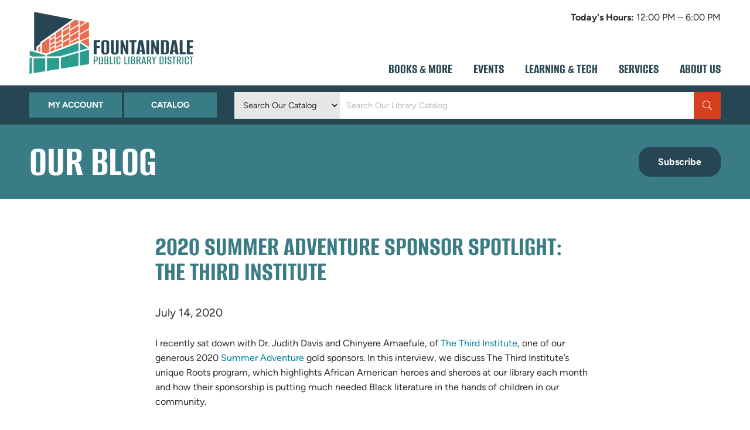

--- FILE ---
content_type: text/html; charset=UTF-8
request_url: https://www.fountaindale.org/2020-summer-adventure-sponsor-spotlight-the-third-institute/
body_size: 25204
content:
<!DOCTYPE html>
<html xmlns="https://www.w3.org/1999/xhtml" lang="en">
<head>

<!-- META -->
	<meta charset="UTF-8" />
	<meta name="viewport" content="width=device-width, initial-scale=1.0" />
	<link rel="profile" href="https://gmpg.org/xfn/11" />
	<link rel="pingback" href="https://www.fountaindale.org/xmlrpc.php" />

<!-- JAVASCRIPT -->
<script src="https://www.fountaindale.org/wp-content/themes/optik-theme/includes/framework/js/jquery.min.js"></script>

<meta name='robots' content='index, follow, max-image-preview:large, max-snippet:-1, max-video-preview:-1' />

            <script data-no-defer="1" data-ezscrex="false" data-cfasync="false" data-pagespeed-no-defer data-cookieconsent="ignore">
                var ctPublicFunctions = {"_ajax_nonce":"03e8bed05a","_rest_nonce":"29adc423de","_ajax_url":"\/wp-admin\/admin-ajax.php","_rest_url":"https:\/\/www.fountaindale.org\/wp-json\/","data__cookies_type":"native","data__ajax_type":"rest","data__bot_detector_enabled":"0","data__frontend_data_log_enabled":1,"cookiePrefix":"","wprocket_detected":false,"host_url":"www.fountaindale.org","text__ee_click_to_select":"Click to select the whole data","text__ee_original_email":"The complete one is","text__ee_got_it":"Got it","text__ee_blocked":"Blocked","text__ee_cannot_connect":"Cannot connect","text__ee_cannot_decode":"Can not decode email. Unknown reason","text__ee_email_decoder":"CleanTalk email decoder","text__ee_wait_for_decoding":"The magic is on the way!","text__ee_decoding_process":"Please wait a few seconds while we decode the contact data."}
            </script>
        
            <script data-no-defer="1" data-ezscrex="false" data-cfasync="false" data-pagespeed-no-defer data-cookieconsent="ignore">
                var ctPublic = {"_ajax_nonce":"03e8bed05a","settings__forms__check_internal":"0","settings__forms__check_external":"0","settings__forms__force_protection":0,"settings__forms__search_test":"1","settings__forms__wc_add_to_cart":"0","settings__data__bot_detector_enabled":"0","settings__sfw__anti_crawler":0,"blog_home":"https:\/\/www.fountaindale.org\/","pixel__setting":"0","pixel__enabled":false,"pixel__url":null,"data__email_check_before_post":"1","data__email_check_exist_post":0,"data__cookies_type":"native","data__key_is_ok":true,"data__visible_fields_required":true,"wl_brandname":"Anti-Spam by CleanTalk","wl_brandname_short":"CleanTalk","ct_checkjs_key":448440313,"emailEncoderPassKey":"078ed0422bc15944f6e58c2e8f215e10","bot_detector_forms_excluded":"W10=","advancedCacheExists":false,"varnishCacheExists":false,"wc_ajax_add_to_cart":false}
            </script>
        
<!-- Google Tag Manager for WordPress by gtm4wp.com -->
<script data-cfasync="false" data-pagespeed-no-defer>
	var gtm4wp_datalayer_name = "dataLayer";
	var dataLayer = dataLayer || [];
</script>
<!-- End Google Tag Manager for WordPress by gtm4wp.com -->
	<!-- This site is optimized with the Yoast SEO plugin v26.7 - https://yoast.com/wordpress/plugins/seo/ -->
	<title>2020 Summer Adventure Sponsor Spotlight: The Third Institute - Fountaindale Public Library</title>
	<link rel="canonical" href="https://www.fountaindale.org/2020-summer-adventure-sponsor-spotlight-the-third-institute/" />
	<meta property="og:locale" content="en_US" />
	<meta property="og:type" content="article" />
	<meta property="og:title" content="2020 Summer Adventure Sponsor Spotlight: The Third Institute - Fountaindale Public Library" />
	<meta property="og:description" content="I recently sat down with Dr. Judith Davis and Chinyere Amaefule, of The Third Institute, one of our generous 2020 Summer Adventure gold sponsors. In this interview, we discuss The Third Institute&rsquo;s unique Roots program, which highlights African American heroes..." />
	<meta property="og:url" content="https://www.fountaindale.org/2020-summer-adventure-sponsor-spotlight-the-third-institute/" />
	<meta property="og:site_name" content="Fountaindale Public Library" />
	<meta property="article:published_time" content="2020-07-14T14:00:13+00:00" />
	<meta property="og:image" content="http://www.fountaindale.org/wp-content/uploads/Images/Blog-Photos/The-Third-Institute-Book-Donation-300x250.jpg" />
	<meta name="author" content="Melissa" />
	<meta name="twitter:card" content="summary_large_image" />
	<meta name="twitter:label1" content="Written by" />
	<meta name="twitter:data1" content="Melissa" />
	<meta name="twitter:label2" content="Est. reading time" />
	<meta name="twitter:data2" content="1 minute" />
	<script type="application/ld+json" class="yoast-schema-graph">{"@context":"https://schema.org","@graph":[{"@type":"Article","@id":"https://www.fountaindale.org/2020-summer-adventure-sponsor-spotlight-the-third-institute/#article","isPartOf":{"@id":"https://www.fountaindale.org/2020-summer-adventure-sponsor-spotlight-the-third-institute/"},"author":{"name":"Melissa","@id":"https://www.fountaindale.org/#/schema/person/3ea4629094be3ddedf8c194f89d806cb"},"headline":"2020 Summer Adventure Sponsor Spotlight: The Third Institute","datePublished":"2020-07-14T14:00:13+00:00","mainEntityOfPage":{"@id":"https://www.fountaindale.org/2020-summer-adventure-sponsor-spotlight-the-third-institute/"},"wordCount":129,"image":{"@id":"https://www.fountaindale.org/2020-summer-adventure-sponsor-spotlight-the-third-institute/#primaryimage"},"thumbnailUrl":"http://www.fountaindale.org/wp-content/uploads/Images/Blog-Photos/The-Third-Institute-Book-Donation-300x250.jpg","keywords":["Black History","Children's Books","Sponsor","Summer Adventure"],"articleSection":["Events","Movies, Music &amp; Entertainment"],"inLanguage":"en-US"},{"@type":"WebPage","@id":"https://www.fountaindale.org/2020-summer-adventure-sponsor-spotlight-the-third-institute/","url":"https://www.fountaindale.org/2020-summer-adventure-sponsor-spotlight-the-third-institute/","name":"2020 Summer Adventure Sponsor Spotlight: The Third Institute - Fountaindale Public Library","isPartOf":{"@id":"https://www.fountaindale.org/#website"},"primaryImageOfPage":{"@id":"https://www.fountaindale.org/2020-summer-adventure-sponsor-spotlight-the-third-institute/#primaryimage"},"image":{"@id":"https://www.fountaindale.org/2020-summer-adventure-sponsor-spotlight-the-third-institute/#primaryimage"},"thumbnailUrl":"http://www.fountaindale.org/wp-content/uploads/Images/Blog-Photos/The-Third-Institute-Book-Donation-300x250.jpg","datePublished":"2020-07-14T14:00:13+00:00","author":{"@id":"https://www.fountaindale.org/#/schema/person/3ea4629094be3ddedf8c194f89d806cb"},"breadcrumb":{"@id":"https://www.fountaindale.org/2020-summer-adventure-sponsor-spotlight-the-third-institute/#breadcrumb"},"inLanguage":"en-US","potentialAction":[{"@type":"ReadAction","target":["https://www.fountaindale.org/2020-summer-adventure-sponsor-spotlight-the-third-institute/"]}]},{"@type":"ImageObject","inLanguage":"en-US","@id":"https://www.fountaindale.org/2020-summer-adventure-sponsor-spotlight-the-third-institute/#primaryimage","url":"https://www.fountaindale.org/wp-content/uploads/Images/Blog-Photos/The-Third-Institute-Book-Donation-scaled.jpg","contentUrl":"https://www.fountaindale.org/wp-content/uploads/Images/Blog-Photos/The-Third-Institute-Book-Donation-scaled.jpg","width":2560,"height":2137},{"@type":"BreadcrumbList","@id":"https://www.fountaindale.org/2020-summer-adventure-sponsor-spotlight-the-third-institute/#breadcrumb","itemListElement":[{"@type":"ListItem","position":1,"name":"Home","item":"https://www.fountaindale.org/"},{"@type":"ListItem","position":2,"name":"Our Blog","item":"https://www.fountaindale.org/blog/"},{"@type":"ListItem","position":3,"name":"2020 Summer Adventure Sponsor Spotlight: The Third Institute"}]},{"@type":"WebSite","@id":"https://www.fountaindale.org/#website","url":"https://www.fountaindale.org/","name":"Fountaindale Public Library","description":"Bolingbrook, Illinois • 630-759-2102","potentialAction":[{"@type":"SearchAction","target":{"@type":"EntryPoint","urlTemplate":"https://www.fountaindale.org/?s={search_term_string}"},"query-input":{"@type":"PropertyValueSpecification","valueRequired":true,"valueName":"search_term_string"}}],"inLanguage":"en-US"},{"@type":"Person","@id":"https://www.fountaindale.org/#/schema/person/3ea4629094be3ddedf8c194f89d806cb","name":"Melissa","image":{"@type":"ImageObject","inLanguage":"en-US","@id":"https://www.fountaindale.org/#/schema/person/image/","url":"https://secure.gravatar.com/avatar/975f1739360b05e8e2e274b2c93ebdf87f75452236dacf5f6029025032c9012d?s=96&d=mm&r=g","contentUrl":"https://secure.gravatar.com/avatar/975f1739360b05e8e2e274b2c93ebdf87f75452236dacf5f6029025032c9012d?s=96&d=mm&r=g","caption":"Melissa"},"description":"I've been the voice behind the library’s marketing materials, website and social media since 2015. I'm a huge fan of audiobooks and mostly read romance, thrillers, celebrity autobiographies and YA fiction. I love pop culture, playing trivia, s'mores and the color pink. I enjoy writing about all the amazing things you can do with your library card.","url":"https://www.fountaindale.org/author/melissa/"}]}</script>
	<!-- / Yoast SEO plugin. -->


<link rel="alternate" title="oEmbed (JSON)" type="application/json+oembed" href="https://www.fountaindale.org/wp-json/oembed/1.0/embed?url=https%3A%2F%2Fwww.fountaindale.org%2F2020-summer-adventure-sponsor-spotlight-the-third-institute%2F" />
<link rel="alternate" title="oEmbed (XML)" type="text/xml+oembed" href="https://www.fountaindale.org/wp-json/oembed/1.0/embed?url=https%3A%2F%2Fwww.fountaindale.org%2F2020-summer-adventure-sponsor-spotlight-the-third-institute%2F&#038;format=xml" />
<style id='wp-img-auto-sizes-contain-inline-css' type='text/css'>
img:is([sizes=auto i],[sizes^="auto," i]){contain-intrinsic-size:3000px 1500px}
/*# sourceURL=wp-img-auto-sizes-contain-inline-css */
</style>
<style id='wp-emoji-styles-inline-css' type='text/css'>

	img.wp-smiley, img.emoji {
		display: inline !important;
		border: none !important;
		box-shadow: none !important;
		height: 1em !important;
		width: 1em !important;
		margin: 0 0.07em !important;
		vertical-align: -0.1em !important;
		background: none !important;
		padding: 0 !important;
	}
/*# sourceURL=wp-emoji-styles-inline-css */
</style>
<link rel='stylesheet' id='wp-block-library-css' href='https://www.fountaindale.org/wp-includes/css/dist/block-library/style.min.css?ver=6.9' type='text/css' media='all' />
<style id='classic-theme-styles-inline-css' type='text/css'>
/*! This file is auto-generated */
.wp-block-button__link{color:#fff;background-color:#32373c;border-radius:9999px;box-shadow:none;text-decoration:none;padding:calc(.667em + 2px) calc(1.333em + 2px);font-size:1.125em}.wp-block-file__button{background:#32373c;color:#fff;text-decoration:none}
/*# sourceURL=/wp-includes/css/classic-themes.min.css */
</style>
<style id='global-styles-inline-css' type='text/css'>
:root{--wp--preset--aspect-ratio--square: 1;--wp--preset--aspect-ratio--4-3: 4/3;--wp--preset--aspect-ratio--3-4: 3/4;--wp--preset--aspect-ratio--3-2: 3/2;--wp--preset--aspect-ratio--2-3: 2/3;--wp--preset--aspect-ratio--16-9: 16/9;--wp--preset--aspect-ratio--9-16: 9/16;--wp--preset--color--black: #000000;--wp--preset--color--cyan-bluish-gray: #abb8c3;--wp--preset--color--white: #ffffff;--wp--preset--color--pale-pink: #f78da7;--wp--preset--color--vivid-red: #cf2e2e;--wp--preset--color--luminous-vivid-orange: #ff6900;--wp--preset--color--luminous-vivid-amber: #fcb900;--wp--preset--color--light-green-cyan: #7bdcb5;--wp--preset--color--vivid-green-cyan: #00d084;--wp--preset--color--pale-cyan-blue: #8ed1fc;--wp--preset--color--vivid-cyan-blue: #0693e3;--wp--preset--color--vivid-purple: #9b51e0;--wp--preset--gradient--vivid-cyan-blue-to-vivid-purple: linear-gradient(135deg,rgb(6,147,227) 0%,rgb(155,81,224) 100%);--wp--preset--gradient--light-green-cyan-to-vivid-green-cyan: linear-gradient(135deg,rgb(122,220,180) 0%,rgb(0,208,130) 100%);--wp--preset--gradient--luminous-vivid-amber-to-luminous-vivid-orange: linear-gradient(135deg,rgb(252,185,0) 0%,rgb(255,105,0) 100%);--wp--preset--gradient--luminous-vivid-orange-to-vivid-red: linear-gradient(135deg,rgb(255,105,0) 0%,rgb(207,46,46) 100%);--wp--preset--gradient--very-light-gray-to-cyan-bluish-gray: linear-gradient(135deg,rgb(238,238,238) 0%,rgb(169,184,195) 100%);--wp--preset--gradient--cool-to-warm-spectrum: linear-gradient(135deg,rgb(74,234,220) 0%,rgb(151,120,209) 20%,rgb(207,42,186) 40%,rgb(238,44,130) 60%,rgb(251,105,98) 80%,rgb(254,248,76) 100%);--wp--preset--gradient--blush-light-purple: linear-gradient(135deg,rgb(255,206,236) 0%,rgb(152,150,240) 100%);--wp--preset--gradient--blush-bordeaux: linear-gradient(135deg,rgb(254,205,165) 0%,rgb(254,45,45) 50%,rgb(107,0,62) 100%);--wp--preset--gradient--luminous-dusk: linear-gradient(135deg,rgb(255,203,112) 0%,rgb(199,81,192) 50%,rgb(65,88,208) 100%);--wp--preset--gradient--pale-ocean: linear-gradient(135deg,rgb(255,245,203) 0%,rgb(182,227,212) 50%,rgb(51,167,181) 100%);--wp--preset--gradient--electric-grass: linear-gradient(135deg,rgb(202,248,128) 0%,rgb(113,206,126) 100%);--wp--preset--gradient--midnight: linear-gradient(135deg,rgb(2,3,129) 0%,rgb(40,116,252) 100%);--wp--preset--font-size--small: 13px;--wp--preset--font-size--medium: 20px;--wp--preset--font-size--large: 36px;--wp--preset--font-size--x-large: 42px;--wp--preset--spacing--20: 0.44rem;--wp--preset--spacing--30: 0.67rem;--wp--preset--spacing--40: 1rem;--wp--preset--spacing--50: 1.5rem;--wp--preset--spacing--60: 2.25rem;--wp--preset--spacing--70: 3.38rem;--wp--preset--spacing--80: 5.06rem;--wp--preset--shadow--natural: 6px 6px 9px rgba(0, 0, 0, 0.2);--wp--preset--shadow--deep: 12px 12px 50px rgba(0, 0, 0, 0.4);--wp--preset--shadow--sharp: 6px 6px 0px rgba(0, 0, 0, 0.2);--wp--preset--shadow--outlined: 6px 6px 0px -3px rgb(255, 255, 255), 6px 6px rgb(0, 0, 0);--wp--preset--shadow--crisp: 6px 6px 0px rgb(0, 0, 0);}:where(.is-layout-flex){gap: 0.5em;}:where(.is-layout-grid){gap: 0.5em;}body .is-layout-flex{display: flex;}.is-layout-flex{flex-wrap: wrap;align-items: center;}.is-layout-flex > :is(*, div){margin: 0;}body .is-layout-grid{display: grid;}.is-layout-grid > :is(*, div){margin: 0;}:where(.wp-block-columns.is-layout-flex){gap: 2em;}:where(.wp-block-columns.is-layout-grid){gap: 2em;}:where(.wp-block-post-template.is-layout-flex){gap: 1.25em;}:where(.wp-block-post-template.is-layout-grid){gap: 1.25em;}.has-black-color{color: var(--wp--preset--color--black) !important;}.has-cyan-bluish-gray-color{color: var(--wp--preset--color--cyan-bluish-gray) !important;}.has-white-color{color: var(--wp--preset--color--white) !important;}.has-pale-pink-color{color: var(--wp--preset--color--pale-pink) !important;}.has-vivid-red-color{color: var(--wp--preset--color--vivid-red) !important;}.has-luminous-vivid-orange-color{color: var(--wp--preset--color--luminous-vivid-orange) !important;}.has-luminous-vivid-amber-color{color: var(--wp--preset--color--luminous-vivid-amber) !important;}.has-light-green-cyan-color{color: var(--wp--preset--color--light-green-cyan) !important;}.has-vivid-green-cyan-color{color: var(--wp--preset--color--vivid-green-cyan) !important;}.has-pale-cyan-blue-color{color: var(--wp--preset--color--pale-cyan-blue) !important;}.has-vivid-cyan-blue-color{color: var(--wp--preset--color--vivid-cyan-blue) !important;}.has-vivid-purple-color{color: var(--wp--preset--color--vivid-purple) !important;}.has-black-background-color{background-color: var(--wp--preset--color--black) !important;}.has-cyan-bluish-gray-background-color{background-color: var(--wp--preset--color--cyan-bluish-gray) !important;}.has-white-background-color{background-color: var(--wp--preset--color--white) !important;}.has-pale-pink-background-color{background-color: var(--wp--preset--color--pale-pink) !important;}.has-vivid-red-background-color{background-color: var(--wp--preset--color--vivid-red) !important;}.has-luminous-vivid-orange-background-color{background-color: var(--wp--preset--color--luminous-vivid-orange) !important;}.has-luminous-vivid-amber-background-color{background-color: var(--wp--preset--color--luminous-vivid-amber) !important;}.has-light-green-cyan-background-color{background-color: var(--wp--preset--color--light-green-cyan) !important;}.has-vivid-green-cyan-background-color{background-color: var(--wp--preset--color--vivid-green-cyan) !important;}.has-pale-cyan-blue-background-color{background-color: var(--wp--preset--color--pale-cyan-blue) !important;}.has-vivid-cyan-blue-background-color{background-color: var(--wp--preset--color--vivid-cyan-blue) !important;}.has-vivid-purple-background-color{background-color: var(--wp--preset--color--vivid-purple) !important;}.has-black-border-color{border-color: var(--wp--preset--color--black) !important;}.has-cyan-bluish-gray-border-color{border-color: var(--wp--preset--color--cyan-bluish-gray) !important;}.has-white-border-color{border-color: var(--wp--preset--color--white) !important;}.has-pale-pink-border-color{border-color: var(--wp--preset--color--pale-pink) !important;}.has-vivid-red-border-color{border-color: var(--wp--preset--color--vivid-red) !important;}.has-luminous-vivid-orange-border-color{border-color: var(--wp--preset--color--luminous-vivid-orange) !important;}.has-luminous-vivid-amber-border-color{border-color: var(--wp--preset--color--luminous-vivid-amber) !important;}.has-light-green-cyan-border-color{border-color: var(--wp--preset--color--light-green-cyan) !important;}.has-vivid-green-cyan-border-color{border-color: var(--wp--preset--color--vivid-green-cyan) !important;}.has-pale-cyan-blue-border-color{border-color: var(--wp--preset--color--pale-cyan-blue) !important;}.has-vivid-cyan-blue-border-color{border-color: var(--wp--preset--color--vivid-cyan-blue) !important;}.has-vivid-purple-border-color{border-color: var(--wp--preset--color--vivid-purple) !important;}.has-vivid-cyan-blue-to-vivid-purple-gradient-background{background: var(--wp--preset--gradient--vivid-cyan-blue-to-vivid-purple) !important;}.has-light-green-cyan-to-vivid-green-cyan-gradient-background{background: var(--wp--preset--gradient--light-green-cyan-to-vivid-green-cyan) !important;}.has-luminous-vivid-amber-to-luminous-vivid-orange-gradient-background{background: var(--wp--preset--gradient--luminous-vivid-amber-to-luminous-vivid-orange) !important;}.has-luminous-vivid-orange-to-vivid-red-gradient-background{background: var(--wp--preset--gradient--luminous-vivid-orange-to-vivid-red) !important;}.has-very-light-gray-to-cyan-bluish-gray-gradient-background{background: var(--wp--preset--gradient--very-light-gray-to-cyan-bluish-gray) !important;}.has-cool-to-warm-spectrum-gradient-background{background: var(--wp--preset--gradient--cool-to-warm-spectrum) !important;}.has-blush-light-purple-gradient-background{background: var(--wp--preset--gradient--blush-light-purple) !important;}.has-blush-bordeaux-gradient-background{background: var(--wp--preset--gradient--blush-bordeaux) !important;}.has-luminous-dusk-gradient-background{background: var(--wp--preset--gradient--luminous-dusk) !important;}.has-pale-ocean-gradient-background{background: var(--wp--preset--gradient--pale-ocean) !important;}.has-electric-grass-gradient-background{background: var(--wp--preset--gradient--electric-grass) !important;}.has-midnight-gradient-background{background: var(--wp--preset--gradient--midnight) !important;}.has-small-font-size{font-size: var(--wp--preset--font-size--small) !important;}.has-medium-font-size{font-size: var(--wp--preset--font-size--medium) !important;}.has-large-font-size{font-size: var(--wp--preset--font-size--large) !important;}.has-x-large-font-size{font-size: var(--wp--preset--font-size--x-large) !important;}
:where(.wp-block-post-template.is-layout-flex){gap: 1.25em;}:where(.wp-block-post-template.is-layout-grid){gap: 1.25em;}
:where(.wp-block-term-template.is-layout-flex){gap: 1.25em;}:where(.wp-block-term-template.is-layout-grid){gap: 1.25em;}
:where(.wp-block-columns.is-layout-flex){gap: 2em;}:where(.wp-block-columns.is-layout-grid){gap: 2em;}
:root :where(.wp-block-pullquote){font-size: 1.5em;line-height: 1.6;}
/*# sourceURL=global-styles-inline-css */
</style>
<link rel='stylesheet' id='cleantalk-public-css-css' href='https://www.fountaindale.org/wp-content/plugins/cleantalk-spam-protect/css/cleantalk-public.min.css?ver=6.70.1_1766162915' type='text/css' media='all' />
<link rel='stylesheet' id='cleantalk-email-decoder-css-css' href='https://www.fountaindale.org/wp-content/plugins/cleantalk-spam-protect/css/cleantalk-email-decoder.min.css?ver=6.70.1_1766162915' type='text/css' media='all' />
<link rel='stylesheet' id='optik_accordion_css-css' href='https://www.fountaindale.org/wp-content/plugins/optik-accordion/accordion.css?ver=6.9' type='text/css' media='all' />
<link rel='stylesheet' id='optik_sidebar_css-css' href='https://www.fountaindale.org/wp-content/plugins/optik-sidebar/sidebar.css?ver=6.9' type='text/css' media='all' />
<link rel='stylesheet' id='searchandfilter-css' href='https://www.fountaindale.org/wp-content/plugins/search-filter/style.css?ver=1' type='text/css' media='all' />
<link rel='stylesheet' id='optik_resources_css-css' href='https://www.fountaindale.org/wp-content/plugins/wgs-resources-2/resources.css?ver=6.9' type='text/css' media='all' />
<link rel='stylesheet' id='op_css-css' href='https://www.fountaindale.org/wp-content/plugins/wp-opening-hours/dist/styles/main.css?ver=6.9' type='text/css' media='all' />
<link rel='stylesheet' id='eae-css-css' href='https://www.fountaindale.org/wp-content/plugins/addon-elements-for-elementor-page-builder/assets/css/eae.min.css?ver=1.14.3' type='text/css' media='all' />
<link rel='stylesheet' id='eae-peel-css-css' href='https://www.fountaindale.org/wp-content/plugins/addon-elements-for-elementor-page-builder/assets/lib/peel/peel.css?ver=1.14.3' type='text/css' media='all' />
<link rel='stylesheet' id='font-awesome-4-shim-css' href='https://www.fountaindale.org/wp-content/plugins/elementor/assets/lib/font-awesome/css/v4-shims.min.css?ver=1.0' type='text/css' media='all' />
<link rel='stylesheet' id='font-awesome-5-all-css' href='https://www.fountaindale.org/wp-content/plugins/elementor/assets/lib/font-awesome/css/all.min.css?ver=1.0' type='text/css' media='all' />
<link rel='stylesheet' id='vegas-css-css' href='https://www.fountaindale.org/wp-content/plugins/addon-elements-for-elementor-page-builder/assets/lib/vegas/vegas.min.css?ver=2.4.0' type='text/css' media='all' />
<link rel='stylesheet' id='taxopress-frontend-css-css' href='https://www.fountaindale.org/wp-content/plugins/simple-tags/assets/frontend/css/frontend.css?ver=3.43.0' type='text/css' media='all' />
<script type="text/javascript" src="https://www.fountaindale.org/wp-includes/js/jquery/jquery.min.js?ver=3.7.1" id="jquery-core-js"></script>
<script type="text/javascript" src="https://www.fountaindale.org/wp-includes/js/jquery/jquery-migrate.min.js?ver=3.4.1" id="jquery-migrate-js"></script>
<script type="text/javascript" id="file_uploads_nfpluginsettings-js-extra">
/* <![CDATA[ */
var params = {"clearLogRestUrl":"https://www.fountaindale.org/wp-json/nf-file-uploads/debug-log/delete-all","clearLogButtonId":"file_uploads_clear_debug_logger","downloadLogRestUrl":"https://www.fountaindale.org/wp-json/nf-file-uploads/debug-log/get-all","downloadLogButtonId":"file_uploads_download_debug_logger"};
//# sourceURL=file_uploads_nfpluginsettings-js-extra
/* ]]> */
</script>
<script type="text/javascript" src="https://www.fountaindale.org/wp-content/plugins/ninja-forms-uploads/assets/js/nfpluginsettings.js?ver=3.3.23" id="file_uploads_nfpluginsettings-js"></script>
<script type="text/javascript" src="https://www.fountaindale.org/wp-content/plugins/cleantalk-spam-protect/js/apbct-public-bundle_gathering.min.js?ver=6.70.1_1766162915" id="apbct-public-bundle_gathering.min-js-js"></script>
<script type="text/javascript" src="https://www.fountaindale.org/wp-content/plugins/optik-accordion/accordion.js?ver=6.9" id="optik_accordion_js-js"></script>
<script type="text/javascript" src="https://www.fountaindale.org/wp-content/plugins/optik-sidebar/sidebar.js?ver=6.9" id="optik_sidebar_js-js"></script>
<script type="text/javascript" src="https://www.fountaindale.org/wp-content/plugins/wgs-resources-2/resources.js?ver=6.9" id="optik_resources_js-js"></script>
<script type="text/javascript" src="https://www.fountaindale.org/wp-content/plugins/addon-elements-for-elementor-page-builder/assets/js/iconHelper.js?ver=1.0" id="eae-iconHelper-js"></script>
<script type="text/javascript" src="https://www.fountaindale.org/wp-content/themes/optik-theme/includes/framework/js/framework.js?ver=1" id="framework_scripts-js"></script>
<script type="text/javascript" src="https://www.fountaindale.org/wp-content/themes/fountaindale/js/custom.js?ver=1" id="custom_theme_scripts-js"></script>
<script type="text/javascript" src="https://www.fountaindale.org/wp-content/plugins/simple-tags/assets/frontend/js/frontend.js?ver=3.43.0" id="taxopress-frontend-js-js"></script>
<link rel="https://api.w.org/" href="https://www.fountaindale.org/wp-json/" /><link rel="alternate" title="JSON" type="application/json" href="https://www.fountaindale.org/wp-json/wp/v2/posts/18773" /><link rel="EditURI" type="application/rsd+xml" title="RSD" href="https://www.fountaindale.org/xmlrpc.php?rsd" />
<meta name="generator" content="WordPress 6.9" />
<link rel='shortlink' href='https://www.fountaindale.org/?p=18773' />
<script type="text/javascript">
$(document).ready(function() {
	$('.resource-search-form').submit(function() {
		$('.loading-overlay').addClass('active');
	});
});
$(document).ready(function() {
	$( ".resource-search-form select" ).on( "change", function() {
		$('.loading-overlay').addClass('active');
	} );
});
</script>
<!-- Google Tag Manager for WordPress by gtm4wp.com -->
<!-- GTM Container placement set to footer -->
<script data-cfasync="false" data-pagespeed-no-defer type="text/javascript">
	var dataLayer_content = {"pagePostType":"post","pagePostType2":"single-post","pageCategory":["events","movies-music-entertainment"],"pageAttributes":["black-history","childrens-books","sponsor","summer-adventure"],"pagePostAuthor":"Melissa","browserName":"Ahrefs Bot","browserVersion":7,"browserEngineName":"","browserEngineVersion":"","osName":"","osVersion":"","deviceType":"bot","deviceManufacturer":"","deviceModel":""};
	dataLayer.push( dataLayer_content );
</script>
<script data-cfasync="false" data-pagespeed-no-defer type="text/javascript">
(function(w,d,s,l,i){w[l]=w[l]||[];w[l].push({'gtm.start':
new Date().getTime(),event:'gtm.js'});var f=d.getElementsByTagName(s)[0],
j=d.createElement(s),dl=l!='dataLayer'?'&l='+l:'';j.async=true;j.src=
'//www.googletagmanager.com/gtm.js?id='+i+dl;f.parentNode.insertBefore(j,f);
})(window,document,'script','dataLayer','GTM-MJVZPCS');
</script>
<!-- End Google Tag Manager for WordPress by gtm4wp.com --><meta name="generator" content="Elementor 3.33.3; features: additional_custom_breakpoints; settings: css_print_method-external, google_font-enabled, font_display-auto">
<script type="text/javascript" src="//script.crazyegg.com/pages/scripts/0114/5138.js" async="async"></script>			<style>
				.e-con.e-parent:nth-of-type(n+4):not(.e-lazyloaded):not(.e-no-lazyload),
				.e-con.e-parent:nth-of-type(n+4):not(.e-lazyloaded):not(.e-no-lazyload) * {
					background-image: none !important;
				}
				@media screen and (max-height: 1024px) {
					.e-con.e-parent:nth-of-type(n+3):not(.e-lazyloaded):not(.e-no-lazyload),
					.e-con.e-parent:nth-of-type(n+3):not(.e-lazyloaded):not(.e-no-lazyload) * {
						background-image: none !important;
					}
				}
				@media screen and (max-height: 640px) {
					.e-con.e-parent:nth-of-type(n+2):not(.e-lazyloaded):not(.e-no-lazyload),
					.e-con.e-parent:nth-of-type(n+2):not(.e-lazyloaded):not(.e-no-lazyload) * {
						background-image: none !important;
					}
				}
			</style>
			<style class="wpcode-css-snippet">@media print { 
  #acwp-toolbar-btn-wrap,
  #designstudio-button,
  .section.search-bar,
  .bialty-container > h5:first-child,
  .bialty-container > hr:nth-child(2) { 
    display: none!important;
  }
}</style><script>
(function($) {
$(document).ready(function () {
$( '.elementor-container' ).wrapInner( '<div class="elementor-row"></div>' );
});
})(jQuery);
</script>
<style>
.elementor-row {display: flex;}
.elementor-column-gap-narrow > .elementor-row > .elementor-column {padding: 5px;}
.elementor-column-gap-default > .elementor-row > .elementor-column {padding: 10px;}
.elementor-column-gap-extended > .elementor-row > .elementor-column {padding: 15px;}
.elementor-column-gap-wide > .elementor-row > .elementor-column {padding: 20px;}
.elementor-column-gap-wider > .elementor-row > .elementor-column {padding: 30px;}
.elementor-column-gap-narrow > .elementor-row > .elementor-column > .elementor-widget-wrap,
.elementor-column-gap-default > .elementor-row > .elementor-column > .elementor-widget-wrap,
.elementor-column-gap-extended > .elementor-row > .elementor-column > .elementor-widget-wrap,
.elementor-column-gap-wide > .elementor-row > .elementor-column > .elementor-widget-wrap,
.elementor-column-gap-wider > .elementor-row > .elementor-column > .elementor-widget-wrap {padding: 0;}
.elementor-section-content-middle > .elementor-container > .elementor-row > .elementor-column {
align-items: center;
}
.elementor-section-content-bottom > .elementor-container > .elementor-row > .elementor-column {
align-items: flex-end;
}
</style>

<!-- CSS -->
<link rel="stylesheet" href="https://www.fountaindale.org/wp-content/themes/fountaindale/style.css" type="text/css" media="screen" />
<link rel="stylesheet" href="https://www.fountaindale.org/wp-content/themes/optik-theme/includes/styles/print.min.css" type="text/css" media="print" />

<!-- FAVICONS -->
<link rel="apple-touch-icon" href="https://www.fountaindale.org/wp-content/themes/fountaindale/images/favicon-touch.png">
<link rel="icon" href="https://www.fountaindale.org/wp-content/themes/fountaindale/images/favicon.png">
<!--[if IE]><link rel="shortcut icon" href="https://www.fountaindale.org/wp-content/themes/fountaindale/images/favicon.ico"><![endif]-->
<!-- or, set /favicon.ico for IE10 win -->

</head>

<body class="wp-singular post-template-default single single-post postid-18773 single-format-standard wp-theme-optik-theme wp-child-theme-fountaindale mobile-nav-right metaslider-plugin elementor-default elementor-kit-38489">



<style>
@media screen and (max-width: 1024px) {
			.header-inner {padding-right: 50px;}
			.mobile-nav-left .header-inner {
			  padding-left: 50px;
			  padding-right: 0;
			}
			.menu-button {right: 0;}
			.mobile-nav-left .menu-button {
			  left: 0;
			  right: auto;
			}

			.header-nav, 
			.nav-bar,
			.scroll-bar.active {display: none;}
			.header .menu-button {display: block;}
		}</style>



<div class="section site">
    <div class="site-container">
        <div class="section site-inner">
		
		
				
						<header class="section header-wrapper ">
    
							
								<a class="skip-to-content" href="#header-right-nav">Skip to Menu</a>
								<a class="skip-to-content" href="#main">Skip to Content</a>
								<a class="skip-to-content" href="#footer">Skip to Footer</a>
    

								


								<div class="section header">
										<div class="section-container header-container">
												<div class="section header-inner">

														<div class="mobile-overlay"></div>
																																										<a class="menu-button" href="#"><i class="fal fa-bars"></i></a>

														<div class="grid">


																

																
		<div class="col-custom logo-wrapper">
			<a class="logo" href="https://www.fountaindale.org/">
				<img alt="logo" src="https://www.fountaindale.org/wp-content/themes/fountaindale/images/logo.png" />
			</a>
		</div>
	

																
																<div class="col-custom header-right">

																	<div class="widget_text section widget header-widget header-right-widget widget_custom_html"><div class="textwidget custom-html-widget"><div class="op-is-open-shortcode"><span class="op-closed">We're currently closed</span><span class="op-today"><strong>Today's Hours:</strong> 12:00 PM – 6:00 PM</span></div>




<div style="display: inline-block;vertical-align: middle;"><div id="google_translate_element"></div><script type="text/javascript" src="//translate.google.com/translate_a/element.js?cb=googleTranslateElementInit"></script><script type="text/javascript">
    function googleTranslateElementInit() {
      new google.translate.TranslateElement({pageLanguage: 'en', includedLanguages: 'ar,yue,zh-CN,zh-TW,tl,de,el,gu,hi,it,ko,pl,ru,es,uk,ur', layout: google.translate.TranslateElement.InlineLayout.SIMPLE}, 'google_translate_element');
    }
  </script>
</div></div></div>
																																		<nav id="header-right-nav" class="section header-nav header-right-nav">
																		<ul id="menu-primary-new" class="nav-menu header-menu header-right-menu"><li id="menu-item-39789" class="display-mobile-menu menu-item menu-item-type-post_type menu-item-object-page menu-item-home menu-item-39789"><a href="https://www.fountaindale.org/"><span>Home</span></a></li>
<li id="menu-item-38504" class="remove-link four-col-dropdown menu-item menu-item-type-post_type menu-item-object-page menu-item-has-children menu-item-38504"><a href="https://www.fountaindale.org/books-movies-more/"><span>Books &#038; More</span></a>
<ul class="sub-menu">
	<li id="menu-item-38509" class="menu-feature menu-item menu-item-type-custom menu-item-object-custom menu-item-38509"><a target="_blank" href="https://pinnacle.polarislibrary.com/polaris/default.aspx?ctx=3.1033.0.0.1/"><span><?xml version="1.0" encoding="utf-8"?>
<!-- Generator: Adobe Illustrator 27.4.1, SVG Export Plug-In . SVG Version: 6.00 Build 0)  -->
<svg version="1.1" id="Layer_1" xmlns="http://www.w3.org/2000/svg" xmlns:xlink="http://www.w3.org/1999/xlink" x="0px" y="0px"
	 viewBox="0 0 512 512" enable-background="new 0 0 512 512" xml:space="preserve">
<path d="M416,208c0,45.9-14.9,88.3-40,122.7l126.6,126.7c12.5,12.5,12.5,32.8,0,45.3c-12.5,12.5-32.8,12.5-45.3,0L330.7,376
	c-34.4,25.2-76.8,40-122.7,40C93.1,416,0,322.9,0,208S93.1,0,208,0S416,93.1,416,208z M208,352c79.5,0,144-64.5,144-144
	S287.5,64,208,64S64,128.5,64,208S128.5,352,208,352z"/>
</svg>
Search the Catalog</span></a></li>
	<li id="menu-item-38510" class="remove-link menu-title menu-item menu-item-type-custom menu-item-object-custom menu-item-has-children menu-item-38510"><a href="#"><span>Borrow</span></a>
	<ul class="sub-menu">
		<li id="menu-item-38511" class="menu-item menu-item-type-post_type menu-item-object-page menu-item-38511"><a href="https://www.fountaindale.org/books-more/digital-collection/"><span>Digital Collection</span></a></li>
		<li id="menu-item-38514" class="menu-item menu-item-type-post_type menu-item-object-page menu-item-38514"><a href="https://www.fountaindale.org/books-more/tech-to-go"><span>Tech to Go!</span></a></li>
		<li id="menu-item-57708" class="menu-item menu-item-type-post_type menu-item-object-page menu-item-57708"><a href="https://www.fountaindale.org/books-more/kids-toys-tech/"><span>Kids Toys &#038; Tech</span></a></li>
		<li id="menu-item-38694" class="menu-item menu-item-type-post_type menu-item-object-page menu-item-38694"><a href="https://www.fountaindale.org/books-more/new-movies/"><span>New Movies</span></a></li>
		<li id="menu-item-53606" class="menu-item menu-item-type-post_type menu-item-object-page menu-item-53606"><a href="https://www.fountaindale.org/books-more/diy-book-club-kits"><span>DIY Book Club Kits</span></a></li>
		<li id="menu-item-38513" class="menu-item menu-item-type-post_type menu-item-object-page menu-item-38513"><a href="https://www.fountaindale.org/luckyday"><span>Lucky Day</span></a></li>
		<li id="menu-item-38515" class="menu-item menu-item-type-post_type menu-item-object-page menu-item-38515"><a href="https://www.fountaindale.org/books-more/local-collection/"><span>Local Collection</span></a></li>
		<li id="menu-item-53798" class="menu-item menu-item-type-post_type menu-item-object-page menu-item-53798"><a href="https://www.fountaindale.org/books-more/hold-please"><span>Hold, Please!</span></a></li>
	</ul>
</li>
	<li id="menu-item-38516" class="remove-link menu-title menu-item menu-item-type-custom menu-item-object-custom menu-item-has-children menu-item-38516"><a href="#"><span>Recommendations</span></a>
	<ul class="sub-menu">
		<li id="menu-item-38517" class="menu-item menu-item-type-post_type menu-item-object-page menu-item-38517"><a href="https://www.fountaindale.org/books-more/whats-next"><span>What’s Next?</span></a></li>
		<li id="menu-item-38518" class="menu-item menu-item-type-post_type menu-item-object-page menu-item-38518"><a href="https://www.fountaindale.org/books-more/adult-reads"><span>Adult Reads</span></a></li>
		<li id="menu-item-38519" class="menu-item menu-item-type-post_type menu-item-object-page menu-item-38519"><a href="https://www.fountaindale.org/books-more/teen-reads/"><span>Teen Reads</span></a></li>
		<li id="menu-item-38520" class="menu-item menu-item-type-post_type menu-item-object-page menu-item-38520"><a href="https://www.fountaindale.org/books-more/kid-reads/"><span>Kid Reads</span></a></li>
	</ul>
</li>
	<li id="menu-item-38522" class="remove-link menu-title menu-item menu-item-type-custom menu-item-object-custom menu-item-has-children menu-item-38522"><a href="#"><span>Can&#8217;t Find It?</span></a>
	<ul class="sub-menu">
		<li id="menu-item-38525" class="menu-item menu-item-type-post_type menu-item-object-page menu-item-38525"><a href="https://www.fountaindale.org/books-more/interlibrary-loan/"><span>Interlibrary Loan</span></a></li>
		<li id="menu-item-38521" class="menu-item menu-item-type-post_type menu-item-object-page menu-item-38521"><a href="https://www.fountaindale.org/books-more/suggest-a-title"><span>Suggest a Title</span></a></li>
	</ul>
</li>
</ul>
</li>
<li id="menu-item-38505" class="remove-link four-col-dropdown menu-item menu-item-type-post_type menu-item-object-page menu-item-has-children menu-item-38505"><a href="https://www.fountaindale.org/events/"><span>Events</span></a>
<ul class="sub-menu">
	<li id="menu-item-38526" class="menu-feature menu-item menu-item-type-custom menu-item-object-custom menu-item-38526"><a target="_blank" href="https://communico.fountaindale.org/events"><span><?xml version="1.0" encoding="utf-8"?>
<!-- Generator: Adobe Illustrator 27.4.1, SVG Export Plug-In . SVG Version: 6.00 Build 0)  -->
<svg version="1.1" id="Layer_1" xmlns="http://www.w3.org/2000/svg" xmlns:xlink="http://www.w3.org/1999/xlink" x="0px" y="0px"
	 viewBox="0 0 448 512" enable-background="new 0 0 448 512" xml:space="preserve">
<path d="M128,0c17.7,0,32,14.3,32,32v32h128V32c0-17.7,14.3-32,32-32s32,14.3,32,32v32h48c26.5,0,48,21.5,48,48v48H0v-48
	c0-26.5,21.5-48,48-48h48V32C96,14.3,110.3,0,128,0z M0,192h448v272c0,26.5-21.5,48-48,48H48c-26.5,0-48-21.5-48-48V192z M64,272v32
	c0,8.8,7.2,16,16,16h32c8.8,0,16-7.2,16-16v-32c0-8.8-7.2-16-16-16H80C71.2,256,64,263.2,64,272z M192,272v32c0,8.8,7.2,16,16,16h32
	c8.8,0,16-7.2,16-16v-32c0-8.8-7.2-16-16-16h-32C199.2,256,192,263.2,192,272z M336,256c-8.8,0-16,7.2-16,16v32c0,8.8,7.2,16,16,16
	h32c8.8,0,16-7.2,16-16v-32c0-8.8-7.2-16-16-16H336z M64,400v32c0,8.8,7.2,16,16,16h32c8.8,0,16-7.2,16-16v-32c0-8.8-7.2-16-16-16
	H80C71.2,384,64,391.2,64,400z M208,384c-8.8,0-16,7.2-16,16v32c0,8.8,7.2,16,16,16h32c8.8,0,16-7.2,16-16v-32c0-8.8-7.2-16-16-16
	H208z M320,400v32c0,8.8,7.2,16,16,16h32c8.8,0,16-7.2,16-16v-32c0-8.8-7.2-16-16-16h-32C327.2,384,320,391.2,320,400z"/>
</svg>
Events Calendar</span></a></li>
	<li id="menu-item-38527" class="menu-title remove-title menu-item menu-item-type-custom menu-item-object-custom menu-item-has-children menu-item-38527"><a href="#"><span>Calendar</span></a>
	<ul class="sub-menu">
		<li id="menu-item-38539" class="menu-item menu-item-type-custom menu-item-object-custom menu-item-38539"><a target="_blank" href="https://communico.fountaindale.org/events?&#038;a=Adults&#038;v=grid"><span>Adults</span></a></li>
		<li id="menu-item-38540" class="menu-item menu-item-type-custom menu-item-object-custom menu-item-38540"><a target="_blank" href="https://communico.fountaindale.org/events?&#038;a=Teens&#038;v=grid"><span>Teens</span></a></li>
		<li id="menu-item-38541" class="menu-item menu-item-type-custom menu-item-object-custom menu-item-38541"><a target="_blank" href="https://communico.fountaindale.org/events?&#038;a=Tweens&#038;v=grid"><span>Tweens</span></a></li>
		<li id="menu-item-38542" class="menu-item menu-item-type-custom menu-item-object-custom menu-item-38542"><a target="_blank" href="https://communico.fountaindale.org/events?&#038;a=Children&#038;v=grid"><span>Kids</span></a></li>
		<li id="menu-item-38543" class="menu-item menu-item-type-custom menu-item-object-custom menu-item-38543"><a target="_blank" href="https://communico.fountaindale.org/events?&#038;a=All%20Ages&#038;v=grid"><span>All Ages</span></a></li>
		<li id="menu-item-38544" class="menu-item menu-item-type-custom menu-item-object-custom menu-item-38544"><a target="_blank" href="https://communico.fountaindale.org/events?t=Bookmobile/Outreach&#038;v=grid"><span>Bookmobile</span></a></li>
	</ul>
</li>
	<li id="menu-item-38545" class="remove-link menu-title menu-item menu-item-type-custom menu-item-object-custom menu-item-has-children menu-item-38545"><a href="#"><span>Popular Events</span></a>
	<ul class="sub-menu">
		<li id="menu-item-38546" class="menu-item menu-item-type-custom menu-item-object-custom menu-item-38546"><a target="_blank" href="https://communico.fountaindale.org/events?t=Storytimes&#038;v=grid"><span>Storytimes</span></a></li>
		<li id="menu-item-38547" class="menu-item menu-item-type-custom menu-item-object-custom menu-item-38547"><a target="_blank" href="https://communico.fountaindale.org/events?t=Arts%20and%20Crafts&#038;v=grid"><span>Arts &#038; Crafts</span></a></li>
		<li id="menu-item-38548" class="menu-item menu-item-type-custom menu-item-object-custom menu-item-38548"><a target="_blank" href="https://communico.fountaindale.org/events?t=STEAM%20and%20Maker%20Projects&#038;v=grid"><span>STEAM &#038; Maker</span></a></li>
		<li id="menu-item-38549" class="menu-item menu-item-type-custom menu-item-object-custom menu-item-38549"><a target="_blank" href="https://communico.fountaindale.org/events?t=Computers%20and%20Technology&#038;v=grid"><span>Computers &#038; Tech</span></a></li>
		<li id="menu-item-39145" class="menu-item menu-item-type-post_type menu-item-object-page menu-item-39145"><a href="https://www.fountaindale.org/events/adult-book-clubs/"><span>Adult Book Clubs</span></a></li>
		<li id="menu-item-38551" class="menu-item menu-item-type-post_type menu-item-object-page menu-item-38551"><a href="https://www.fountaindale.org/events/summer-adventure/"><span>Summer Adventure</span></a></li>
	</ul>
</li>
	<li id="menu-item-38552" class="remove-link menu-title menu-item menu-item-type-custom menu-item-object-custom menu-item-has-children menu-item-38552"><a href="#"><span>Event Resources</span></a>
	<ul class="sub-menu">
		<li id="menu-item-38553" class="menu-item menu-item-type-post_type menu-item-object-page menu-item-38553"><a href="https://www.fountaindale.org/newsletter/"><span>The Fountain Newsletter</span></a></li>
		<li id="menu-item-38554" class="menu-item menu-item-type-custom menu-item-object-custom menu-item-38554"><a target="_blank" href="https://communico.fountaindale.org/myevents"><span>My Events</span></a></li>
		<li id="menu-item-38556" class="menu-item menu-item-type-post_type menu-item-object-page menu-item-38556"><a href="https://www.fountaindale.org/events/feedback/"><span>Event Survey</span></a></li>
		<li id="menu-item-38557" class="menu-item menu-item-type-post_type menu-item-object-page menu-item-38557"><a href="https://www.fountaindale.org/events/request-to-present/"><span>Request to Present</span></a></li>
	</ul>
</li>
</ul>
</li>
<li id="menu-item-38506" class="remove-link four-col-dropdown menu-item menu-item-type-post_type menu-item-object-page menu-item-has-children menu-item-38506"><a href="https://www.fountaindale.org/learning-tech/"><span>Learning &#038; Tech</span></a>
<ul class="sub-menu">
	<li id="menu-item-41799" class="menu-feature menu-item menu-item-type-post_type_archive menu-item-object-resources menu-item-41799"><a href="https://www.fountaindale.org/eresources/"><span><?xml version="1.0" encoding="utf-8"?>
<!-- Generator: Adobe Illustrator 27.4.1, SVG Export Plug-In . SVG Version: 6.00 Build 0)  -->
<svg version="1.1" id="Layer_1" xmlns="http://www.w3.org/2000/svg" xmlns:xlink="http://www.w3.org/1999/xlink" x="0px" y="0px"
	 viewBox="0 0 640 512" enable-background="new 0 0 640 512" xml:space="preserve">
<path d="M128,48h320c8.8,0,16,7.2,16,16v32h48V64c0-35.3-28.7-64-64-64H128C92.7,0,64,28.7,64,64v256H16c-8.8,0-16,7.2-16,16
	c0,26.5,21.5,48,48,48h304v-64H112V64C112,55.2,119.2,48,128,48z M384,176v288c0,26.5,21.5,48,48,48h160c26.5,0,48-21.5,48-48V176
	c0-26.5-21.5-48-48-48H432C405.5,128,384,149.5,384,176z M432,176h160v288H432V176z"/>
</svg>
All eResources</span></a></li>
	<li id="menu-item-38559" class="remove-link menu-title menu-item menu-item-type-custom menu-item-object-custom menu-item-has-children menu-item-38559"><a href="#"><span>Learning</span></a>
	<ul class="sub-menu">
		<li id="menu-item-41802" class="menu-item menu-item-type-taxonomy menu-item-object-resource-ages menu-item-41802"><a href="https://www.fountaindale.org/resource-age/adults/"><span>Adults</span></a></li>
		<li id="menu-item-41803" class="menu-item menu-item-type-taxonomy menu-item-object-resource-ages menu-item-41803"><a href="https://www.fountaindale.org/resource-age/teens/"><span>Teens</span></a></li>
		<li id="menu-item-41804" class="menu-item menu-item-type-taxonomy menu-item-object-resource-ages menu-item-41804"><a href="https://www.fountaindale.org/resource-age/children/"><span>Children</span></a></li>
		<li id="menu-item-38564" class="menu-item menu-item-type-post_type menu-item-object-page menu-item-38564"><a href="https://www.fountaindale.org/learning-tech/genealogy/"><span>Genealogy</span></a></li>
		<li id="menu-item-38565" class="menu-item menu-item-type-post_type menu-item-object-page menu-item-38565"><a href="https://www.fountaindale.org/learning-tech/cohs/"><span>Career Online High School</span></a></li>
	</ul>
</li>
	<li id="menu-item-38566" class="menu-title remove-link menu-item menu-item-type-custom menu-item-object-custom menu-item-has-children menu-item-38566"><a href="#"><span>Technology</span></a>
	<ul class="sub-menu">
		<li id="menu-item-38567" class="menu-item menu-item-type-post_type menu-item-object-page menu-item-38567"><a href="https://www.fountaindale.org/learning-tech/computers-wi-fi"><span>Computers &#038; Wi-Fi</span></a></li>
		<li id="menu-item-38568" class="menu-item menu-item-type-post_type menu-item-object-page menu-item-38568"><a href="https://www.fountaindale.org/learning-tech/print-scan-fax/"><span>Print, Scan &#038; Fax</span></a></li>
		<li id="menu-item-38569" class="menu-item menu-item-type-post_type menu-item-object-page menu-item-38569"><a href="https://www.fountaindale.org/books-more/tech-to-go"><span>Tech to Go!</span></a></li>
	</ul>
</li>
	<li id="menu-item-38570" class="remove-link menu-title menu-item menu-item-type-custom menu-item-object-custom menu-item-has-children menu-item-38570"><a href="#"><span>Studio 300</span></a>
	<ul class="sub-menu">
		<li id="menu-item-38571" class="menu-item menu-item-type-post_type menu-item-object-page menu-item-38571"><a href="https://www.fountaindale.org/learning-tech/studio-300/"><span>About Studio 300</span></a></li>
		<li id="menu-item-38572" class="menu-item menu-item-type-post_type menu-item-object-page menu-item-38572"><a href="https://www.fountaindale.org/makerlab"><span>Maker Lab</span></a></li>
		<li id="menu-item-38573" class="menu-item menu-item-type-post_type menu-item-object-page menu-item-38573"><a href="https://www.fountaindale.org/learning-tech/studio-300/equipment/"><span>Studio 300 Equipment</span></a></li>
		<li id="menu-item-38574" class="menu-item menu-item-type-post_type menu-item-object-page menu-item-38574"><a href="https://www.fountaindale.org/learning-tech/studio-300/software/"><span>Studio 300 Software</span></a></li>
	</ul>
</li>
</ul>
</li>
<li id="menu-item-38507" class="remove-link four-col-dropdown menu-item menu-item-type-post_type menu-item-object-page menu-item-has-children menu-item-38507"><a href="https://www.fountaindale.org/services/"><span>Services</span></a>
<ul class="sub-menu">
	<li id="menu-item-38575" class="menu-feature menu-item menu-item-type-post_type menu-item-object-page menu-item-38575"><a href="https://www.fountaindale.org/services/reserve-a-room/"><span><?xml version="1.0" encoding="utf-8"?>
<!-- Generator: Adobe Illustrator 27.4.1, SVG Export Plug-In . SVG Version: 6.00 Build 0)  -->
<svg version="1.1" id="Layer_1" xmlns="http://www.w3.org/2000/svg" xmlns:xlink="http://www.w3.org/1999/xlink" x="0px" y="0px"
	 viewBox="0 0 640 512" enable-background="new 0 0 640 512" xml:space="preserve">
<path d="M96,128C96,57.3,153.3,0,224,0s128,57.3,128,128s-57.3,128-128,128S96,198.7,96,128z M0,482.3C0,383.8,79.8,304,178.3,304
	h91.4c98.5,0,178.3,79.8,178.3,178.3c0,16.4-13.3,29.7-29.7,29.7H29.7C13.3,512,0,498.7,0,482.3z M609.3,512H471.4
	c5.4-9.4,8.6-20.3,8.6-32v-8c0-60.7-27.1-115.2-69.8-151.8c2.4-0.1,4.7-0.2,7.1-0.2h61.4c89.1,0,161.3,72.2,161.3,161.3
	C640,498.3,626.2,512,609.3,512z M432,256c-31,0-59-12.6-79.3-32.9c19.7-26.6,31.3-59.5,31.3-95.1c0-26.8-6.6-52.1-18.3-74.3
	C384.3,40.1,407.2,32,432,32c61.9,0,112,50.1,112,112S493.9,256,432,256z"/>
</svg>
Reserve a Room</span></a></li>
	<li id="menu-item-38576" class="menu-title remove-link menu-item menu-item-type-custom menu-item-object-custom menu-item-has-children menu-item-38576"><a href="#"><span>Services For</span></a>
	<ul class="sub-menu">
		<li id="menu-item-38578" class="menu-item menu-item-type-post_type menu-item-object-page menu-item-38578"><a href="https://www.fountaindale.org/adults/"><span>Adults</span></a></li>
		<li id="menu-item-38579" class="menu-item menu-item-type-post_type menu-item-object-page menu-item-38579"><a href="https://www.fountaindale.org/teens/"><span>Teens</span></a></li>
		<li id="menu-item-38580" class="menu-item menu-item-type-post_type menu-item-object-page menu-item-38580"><a href="https://www.fountaindale.org/children/"><span>Kids</span></a></li>
		<li id="menu-item-38581" class="menu-item menu-item-type-post_type menu-item-object-page menu-item-38581"><a href="https://www.fountaindale.org/services/senior-services/"><span>Seniors</span></a></li>
		<li id="menu-item-38582" class="menu-item menu-item-type-post_type menu-item-object-page menu-item-38582"><a href="https://www.fountaindale.org/services/teacher-services/"><span>Teachers</span></a></li>
		<li id="menu-item-38583" class="menu-item menu-item-type-post_type menu-item-object-page menu-item-38583"><a href="https://www.fountaindale.org/services/business-resources/"><span>Business Professionals</span></a></li>
		<li id="menu-item-38584" class="menu-item menu-item-type-post_type menu-item-object-page menu-item-38584"><a href="https://www.fountaindale.org/books-more/local-collection/"><span>Local Authors</span></a></li>
	</ul>
</li>
	<li id="menu-item-38585" class="remove-link menu-title menu-item menu-item-type-custom menu-item-object-custom menu-item-has-children menu-item-38585"><a href="#"><span>At The Library</span></a>
	<ul class="sub-menu">
		<li id="menu-item-38586" class="menu-item menu-item-type-post_type menu-item-object-page menu-item-38586"><a href="https://www.fountaindale.org/services/license-plate-renewal/"><span>License Plate Renewal</span></a></li>
		<li id="menu-item-38587" class="menu-item menu-item-type-post_type menu-item-object-page menu-item-38587"><a href="https://www.fountaindale.org/services/notary-services/"><span>Notary Services</span></a></li>
		<li id="menu-item-38588" class="menu-item menu-item-type-post_type menu-item-object-page menu-item-38588"><a href="https://www.fountaindale.org/services/voter-registration/"><span>Voter Registration</span></a></li>
		<li id="menu-item-38589" class="menu-item menu-item-type-post_type menu-item-object-page menu-item-38589"><a href="https://www.fountaindale.org/services/test-proctoring/"><span>Test Proctoring</span></a></li>
	</ul>
</li>
	<li id="menu-item-38590" class="remove-link menu-title menu-item menu-item-type-custom menu-item-object-custom menu-item-has-children menu-item-38590"><a href="#"><span>Community</span></a>
	<ul class="sub-menu">
		<li id="menu-item-38591" class="menu-item menu-item-type-post_type menu-item-object-page menu-item-38591"><a href="https://www.fountaindale.org/services/outreach-services/"><span>Outreach Services</span></a></li>
		<li id="menu-item-38592" class="menu-item menu-item-type-post_type menu-item-object-page menu-item-38592"><a href="https://www.fountaindale.org/services/home-delivery-service/"><span>Home Delivery Service</span></a></li>
		<li id="menu-item-38593" class="menu-item menu-item-type-post_type menu-item-object-page menu-item-38593"><a href="https://www.fountaindale.org/services/museum-passes/"><span>Museum Passes</span></a></li>
	</ul>
</li>
</ul>
</li>
<li id="menu-item-38508" class="remove-link five-col-dropdown menu-item menu-item-type-post_type menu-item-object-page menu-item-has-children menu-item-38508"><a href="https://www.fountaindale.org/about/"><span>About Us</span></a>
<ul class="sub-menu">
	<li id="menu-item-38594" class="menu-feature menu-item menu-item-type-post_type menu-item-object-page menu-item-38594"><a href="https://www.fountaindale.org/about-us/contact-us/"><span><?xml version="1.0" encoding="utf-8"?>
<!-- Generator: Adobe Illustrator 27.4.1, SVG Export Plug-In . SVG Version: 6.00 Build 0)  -->
<svg version="1.1" id="Layer_1" xmlns="http://www.w3.org/2000/svg" xmlns:xlink="http://www.w3.org/1999/xlink" x="0px" y="0px"
	 viewBox="0 0 512 512" enable-background="new 0 0 512 512" xml:space="preserve">
<path d="M123.6,391.3c12.9-9.4,29.6-11.8,44.6-6.4c26.5,9.6,56.2,15.1,87.8,15.1c124.7,0,208-80.5,208-160S380.7,80,256,80
	S48,160.5,48,240c0,32,12.4,62.8,35.7,89.2c8.6,9.7,12.8,22.5,11.8,35.5c-1.4,18.1-5.7,34.7-11.3,49.4c17-7.9,31.1-16.7,39.4-22.7
	V391.3z M21.2,431.9c1.8-2.7,3.5-5.4,5.1-8.1c10-16.6,19.5-38.4,21.4-62.9C17.7,326.8,0,285.1,0,240C0,125.1,114.6,32,256,32
	s256,93.1,256,208S397.4,448,256,448c-37.1,0-72.3-6.4-104.1-17.9c-11.9,8.7-31.3,20.6-54.3,30.6c-15.1,6.6-32.3,12.6-50.1,16.1
	c-0.8,0.2-1.6,0.3-2.4,0.5c-4.4,0.8-8.7,1.5-13.2,1.9c-0.2,0-0.5,0.1-0.7,0.1c-5.1,0.5-10.2,0.8-15.3,0.8c-6.5,0-12.3-3.9-14.8-9.9
	S0,457.4,4.5,452.8c4.1-4.2,7.8-8.7,11.3-13.5c1.7-2.3,3.3-4.6,4.8-6.9c0.1-0.2,0.2-0.3,0.3-0.5L21.2,431.9z"/>
</svg>
Contact Us</span></a></li>
	<li id="menu-item-38600" class="remove-link menu-title menu-item menu-item-type-custom menu-item-object-custom menu-item-has-children menu-item-38600"><a href="#"><span>Visit</span></a>
	<ul class="sub-menu">
		<li id="menu-item-38601" class="menu-item menu-item-type-post_type menu-item-object-page menu-item-38601"><a href="https://www.fountaindale.org/about-us/location-hours-closings/"><span>Location &#038; Hours</span></a></li>
		<li id="menu-item-38602" class="menu-item menu-item-type-post_type menu-item-object-page menu-item-38602"><a href="https://www.fountaindale.org/about-us/our-building/"><span>Our Building</span></a></li>
		<li id="menu-item-38603" class="menu-item menu-item-type-post_type menu-item-object-page menu-item-38603"><a href="https://www.fountaindale.org/learning-tech/studio-300/"><span>Studio 300</span></a></li>
		<li id="menu-item-40051" class="menu-item menu-item-type-post_type menu-item-object-page menu-item-40051"><a href="https://www.fountaindale.org/services/outreach-services/"><span>Bookmobile</span></a></li>
	</ul>
</li>
	<li id="menu-item-38595" class="menu-title remove-link menu-item menu-item-type-custom menu-item-object-custom menu-item-has-children menu-item-38595"><a href="#"><span>Using the Library</span></a>
	<ul class="sub-menu">
		<li id="menu-item-38596" class="menu-item menu-item-type-post_type menu-item-object-page menu-item-38596"><a href="https://www.fountaindale.org/visit/get-a-library-card/"><span>Get a Library Card</span></a></li>
		<li id="menu-item-38597" class="menu-item menu-item-type-post_type menu-item-object-page menu-item-38597"><a href="https://www.fountaindale.org/visit/borrowing-renewing-returning-materials/"><span>Borrowing</span></a></li>
		<li id="menu-item-38598" class="menu-item menu-item-type-post_type menu-item-object-page menu-item-38598"><a href="https://www.fountaindale.org/visit/fees/"><span>Fees</span></a></li>
		<li id="menu-item-42892" class="menu-item menu-item-type-post_type menu-item-object-page menu-item-42892"><a href="https://www.fountaindale.org/visit/borrowing-renewing-returning-materials/hold-pick-up-lockers/"><span>Holds Pickup Lockers</span></a></li>
		<li id="menu-item-38599" class="menu-item menu-item-type-custom menu-item-object-custom menu-item-38599"><a target="_blank" href="https://communico.fountaindale.org/myreservations"><span>My Room Bookings</span></a></li>
		<li id="menu-item-45007" class="menu-item menu-item-type-post_type menu-item-object-page menu-item-45007"><a href="https://www.fountaindale.org/about-us/accessibility/"><span>Accessibility</span></a></li>
		<li id="menu-item-38613" class="menu-item menu-item-type-post_type menu-item-object-page menu-item-38613"><a href="https://www.fountaindale.org/about-us/policies/"><span>Policies</span></a></li>
	</ul>
</li>
	<li id="menu-item-38615" class="menu-title remove-link menu-item menu-item-type-custom menu-item-object-custom menu-item-has-children menu-item-38615"><a href="#"><span>Get Involved</span></a>
	<ul class="sub-menu">
		<li id="menu-item-38616" class="menu-item menu-item-type-post_type menu-item-object-page menu-item-38616"><a href="https://www.fountaindale.org/get-involved/employment/"><span>Job Openings</span></a></li>
		<li id="menu-item-38617" class="menu-item menu-item-type-post_type menu-item-object-page menu-item-38617"><a href="https://www.fountaindale.org/get-involved/adult-volunteering/"><span>Adult Volunteering</span></a></li>
		<li id="menu-item-38618" class="menu-item menu-item-type-post_type menu-item-object-page menu-item-38618"><a href="https://www.fountaindale.org/teens/teen-volunteering/"><span>Teen Volunteering</span></a></li>
		<li id="menu-item-38619" class="menu-item menu-item-type-post_type menu-item-object-page menu-item-38619"><a href="https://www.fountaindale.org/get-involved/friends/"><span>Friends of Fountaindale</span></a></li>
		<li id="menu-item-38620" class="menu-item menu-item-type-post_type menu-item-object-page menu-item-38620"><a href="https://www.fountaindale.org/get-involved/donations/"><span>Donations</span></a></li>
		<li id="menu-item-38621" class="menu-item menu-item-type-post_type menu-item-object-page menu-item-38621"><a href="https://www.fountaindale.org/get-involved/book-dedications/"><span>Book Dedications</span></a></li>
	</ul>
</li>
	<li id="menu-item-38605" class="remove-link menu-title menu-item menu-item-type-custom menu-item-object-custom menu-item-has-children menu-item-38605"><a href="#"><span>Information</span></a>
	<ul class="sub-menu">
		<li id="menu-item-38606" class="menu-item menu-item-type-post_type menu-item-object-page current_page_parent menu-item-38606"><a href="https://www.fountaindale.org/blog/"><span>Our Blog</span></a></li>
		<li id="menu-item-38607" class="menu-item menu-item-type-post_type menu-item-object-page menu-item-38607"><a href="https://www.fountaindale.org/about-us/mission-vision-and-strategic-plan/"><span>Mission &#038; Vision</span></a></li>
		<li id="menu-item-38608" class="menu-item menu-item-type-post_type menu-item-object-page menu-item-38608"><a href="https://www.fountaindale.org/about-us/annual-report/"><span>Annual Report</span></a></li>
		<li id="menu-item-38609" class="menu-item menu-item-type-post_type menu-item-object-page menu-item-38609"><a href="https://www.fountaindale.org/about-us/our-history/"><span>Our History</span></a></li>
		<li id="menu-item-38610" class="menu-item menu-item-type-post_type menu-item-object-page menu-item-38610"><a href="https://www.fountaindale.org/about-us/board-of-trustees/"><span>Board of Trustees</span></a></li>
		<li id="menu-item-38611" class="menu-item menu-item-type-post_type menu-item-object-page menu-item-38611"><a href="https://www.fountaindale.org/about-us/financial-information/"><span>Financials</span></a></li>
		<li id="menu-item-38612" class="menu-item menu-item-type-post_type menu-item-object-page menu-item-38612"><a href="https://www.fountaindale.org/about-us/bids-requests-for-proposal"><span>Bids &#038; RFPs</span></a></li>
		<li id="menu-item-38614" class="menu-item menu-item-type-post_type menu-item-object-page menu-item-38614"><a href="https://www.fountaindale.org/about-us/foia-oma/"><span>FOIA &#038; OMA</span></a></li>
	</ul>
</li>
</ul>
</li>
</ul>																	</nav>
																	
																</div> <!-- col-custom header-left -->

																

														</div> <!-- grid -->

												</div> <!-- section header-inner header-logo-left-inner header-default-inner -->
										</div> <!-- section-container header-container header-logo-left-container header-default-container -->
								</div> <!-- section header header-logo-left header-default -->



				 



				
				<nav class="mobile-nav">
					<div class="mobile-nav-inner">

						<div class="menu-close-button"></div>

												
						<ul id="menu-primary-new-1" class="mobile-menu"><li class="display-mobile-menu menu-item menu-item-type-post_type menu-item-object-page menu-item-home menu-item-39789"><a href="https://www.fountaindale.org/"><span>Home</span></a></li>
<li class="remove-link four-col-dropdown menu-item menu-item-type-post_type menu-item-object-page menu-item-has-children menu-item-38504"><a href="https://www.fountaindale.org/books-movies-more/"><span>Books &#038; More</span></a>
<ul class="sub-menu">
	<li class="menu-feature menu-item menu-item-type-custom menu-item-object-custom menu-item-38509"><a target="_blank" href="https://pinnacle.polarislibrary.com/polaris/default.aspx?ctx=3.1033.0.0.1/"><span><?xml version="1.0" encoding="utf-8"?>
<!-- Generator: Adobe Illustrator 27.4.1, SVG Export Plug-In . SVG Version: 6.00 Build 0)  -->
<svg version="1.1" id="Layer_1" xmlns="http://www.w3.org/2000/svg" xmlns:xlink="http://www.w3.org/1999/xlink" x="0px" y="0px"
	 viewBox="0 0 512 512" enable-background="new 0 0 512 512" xml:space="preserve">
<path d="M416,208c0,45.9-14.9,88.3-40,122.7l126.6,126.7c12.5,12.5,12.5,32.8,0,45.3c-12.5,12.5-32.8,12.5-45.3,0L330.7,376
	c-34.4,25.2-76.8,40-122.7,40C93.1,416,0,322.9,0,208S93.1,0,208,0S416,93.1,416,208z M208,352c79.5,0,144-64.5,144-144
	S287.5,64,208,64S64,128.5,64,208S128.5,352,208,352z"/>
</svg>
Search the Catalog</span></a></li>
	<li class="remove-link menu-title menu-item menu-item-type-custom menu-item-object-custom menu-item-has-children menu-item-38510"><a href="#"><span>Borrow</span></a>
	<ul class="sub-menu">
		<li class="menu-item menu-item-type-post_type menu-item-object-page menu-item-38511"><a href="https://www.fountaindale.org/books-more/digital-collection/"><span>Digital Collection</span></a></li>
		<li class="menu-item menu-item-type-post_type menu-item-object-page menu-item-38514"><a href="https://www.fountaindale.org/books-more/tech-to-go"><span>Tech to Go!</span></a></li>
		<li class="menu-item menu-item-type-post_type menu-item-object-page menu-item-57708"><a href="https://www.fountaindale.org/books-more/kids-toys-tech/"><span>Kids Toys &#038; Tech</span></a></li>
		<li class="menu-item menu-item-type-post_type menu-item-object-page menu-item-38694"><a href="https://www.fountaindale.org/books-more/new-movies/"><span>New Movies</span></a></li>
		<li class="menu-item menu-item-type-post_type menu-item-object-page menu-item-53606"><a href="https://www.fountaindale.org/books-more/diy-book-club-kits"><span>DIY Book Club Kits</span></a></li>
		<li class="menu-item menu-item-type-post_type menu-item-object-page menu-item-38513"><a href="https://www.fountaindale.org/luckyday"><span>Lucky Day</span></a></li>
		<li class="menu-item menu-item-type-post_type menu-item-object-page menu-item-38515"><a href="https://www.fountaindale.org/books-more/local-collection/"><span>Local Collection</span></a></li>
		<li class="menu-item menu-item-type-post_type menu-item-object-page menu-item-53798"><a href="https://www.fountaindale.org/books-more/hold-please"><span>Hold, Please!</span></a></li>
	</ul>
</li>
	<li class="remove-link menu-title menu-item menu-item-type-custom menu-item-object-custom menu-item-has-children menu-item-38516"><a href="#"><span>Recommendations</span></a>
	<ul class="sub-menu">
		<li class="menu-item menu-item-type-post_type menu-item-object-page menu-item-38517"><a href="https://www.fountaindale.org/books-more/whats-next"><span>What’s Next?</span></a></li>
		<li class="menu-item menu-item-type-post_type menu-item-object-page menu-item-38518"><a href="https://www.fountaindale.org/books-more/adult-reads"><span>Adult Reads</span></a></li>
		<li class="menu-item menu-item-type-post_type menu-item-object-page menu-item-38519"><a href="https://www.fountaindale.org/books-more/teen-reads/"><span>Teen Reads</span></a></li>
		<li class="menu-item menu-item-type-post_type menu-item-object-page menu-item-38520"><a href="https://www.fountaindale.org/books-more/kid-reads/"><span>Kid Reads</span></a></li>
	</ul>
</li>
	<li class="remove-link menu-title menu-item menu-item-type-custom menu-item-object-custom menu-item-has-children menu-item-38522"><a href="#"><span>Can&#8217;t Find It?</span></a>
	<ul class="sub-menu">
		<li class="menu-item menu-item-type-post_type menu-item-object-page menu-item-38525"><a href="https://www.fountaindale.org/books-more/interlibrary-loan/"><span>Interlibrary Loan</span></a></li>
		<li class="menu-item menu-item-type-post_type menu-item-object-page menu-item-38521"><a href="https://www.fountaindale.org/books-more/suggest-a-title"><span>Suggest a Title</span></a></li>
	</ul>
</li>
</ul>
</li>
<li class="remove-link four-col-dropdown menu-item menu-item-type-post_type menu-item-object-page menu-item-has-children menu-item-38505"><a href="https://www.fountaindale.org/events/"><span>Events</span></a>
<ul class="sub-menu">
	<li class="menu-feature menu-item menu-item-type-custom menu-item-object-custom menu-item-38526"><a target="_blank" href="https://communico.fountaindale.org/events"><span><?xml version="1.0" encoding="utf-8"?>
<!-- Generator: Adobe Illustrator 27.4.1, SVG Export Plug-In . SVG Version: 6.00 Build 0)  -->
<svg version="1.1" id="Layer_1" xmlns="http://www.w3.org/2000/svg" xmlns:xlink="http://www.w3.org/1999/xlink" x="0px" y="0px"
	 viewBox="0 0 448 512" enable-background="new 0 0 448 512" xml:space="preserve">
<path d="M128,0c17.7,0,32,14.3,32,32v32h128V32c0-17.7,14.3-32,32-32s32,14.3,32,32v32h48c26.5,0,48,21.5,48,48v48H0v-48
	c0-26.5,21.5-48,48-48h48V32C96,14.3,110.3,0,128,0z M0,192h448v272c0,26.5-21.5,48-48,48H48c-26.5,0-48-21.5-48-48V192z M64,272v32
	c0,8.8,7.2,16,16,16h32c8.8,0,16-7.2,16-16v-32c0-8.8-7.2-16-16-16H80C71.2,256,64,263.2,64,272z M192,272v32c0,8.8,7.2,16,16,16h32
	c8.8,0,16-7.2,16-16v-32c0-8.8-7.2-16-16-16h-32C199.2,256,192,263.2,192,272z M336,256c-8.8,0-16,7.2-16,16v32c0,8.8,7.2,16,16,16
	h32c8.8,0,16-7.2,16-16v-32c0-8.8-7.2-16-16-16H336z M64,400v32c0,8.8,7.2,16,16,16h32c8.8,0,16-7.2,16-16v-32c0-8.8-7.2-16-16-16
	H80C71.2,384,64,391.2,64,400z M208,384c-8.8,0-16,7.2-16,16v32c0,8.8,7.2,16,16,16h32c8.8,0,16-7.2,16-16v-32c0-8.8-7.2-16-16-16
	H208z M320,400v32c0,8.8,7.2,16,16,16h32c8.8,0,16-7.2,16-16v-32c0-8.8-7.2-16-16-16h-32C327.2,384,320,391.2,320,400z"/>
</svg>
Events Calendar</span></a></li>
	<li class="menu-title remove-title menu-item menu-item-type-custom menu-item-object-custom menu-item-has-children menu-item-38527"><a href="#"><span>Calendar</span></a>
	<ul class="sub-menu">
		<li class="menu-item menu-item-type-custom menu-item-object-custom menu-item-38539"><a target="_blank" href="https://communico.fountaindale.org/events?&#038;a=Adults&#038;v=grid"><span>Adults</span></a></li>
		<li class="menu-item menu-item-type-custom menu-item-object-custom menu-item-38540"><a target="_blank" href="https://communico.fountaindale.org/events?&#038;a=Teens&#038;v=grid"><span>Teens</span></a></li>
		<li class="menu-item menu-item-type-custom menu-item-object-custom menu-item-38541"><a target="_blank" href="https://communico.fountaindale.org/events?&#038;a=Tweens&#038;v=grid"><span>Tweens</span></a></li>
		<li class="menu-item menu-item-type-custom menu-item-object-custom menu-item-38542"><a target="_blank" href="https://communico.fountaindale.org/events?&#038;a=Children&#038;v=grid"><span>Kids</span></a></li>
		<li class="menu-item menu-item-type-custom menu-item-object-custom menu-item-38543"><a target="_blank" href="https://communico.fountaindale.org/events?&#038;a=All%20Ages&#038;v=grid"><span>All Ages</span></a></li>
		<li class="menu-item menu-item-type-custom menu-item-object-custom menu-item-38544"><a target="_blank" href="https://communico.fountaindale.org/events?t=Bookmobile/Outreach&#038;v=grid"><span>Bookmobile</span></a></li>
	</ul>
</li>
	<li class="remove-link menu-title menu-item menu-item-type-custom menu-item-object-custom menu-item-has-children menu-item-38545"><a href="#"><span>Popular Events</span></a>
	<ul class="sub-menu">
		<li class="menu-item menu-item-type-custom menu-item-object-custom menu-item-38546"><a target="_blank" href="https://communico.fountaindale.org/events?t=Storytimes&#038;v=grid"><span>Storytimes</span></a></li>
		<li class="menu-item menu-item-type-custom menu-item-object-custom menu-item-38547"><a target="_blank" href="https://communico.fountaindale.org/events?t=Arts%20and%20Crafts&#038;v=grid"><span>Arts &#038; Crafts</span></a></li>
		<li class="menu-item menu-item-type-custom menu-item-object-custom menu-item-38548"><a target="_blank" href="https://communico.fountaindale.org/events?t=STEAM%20and%20Maker%20Projects&#038;v=grid"><span>STEAM &#038; Maker</span></a></li>
		<li class="menu-item menu-item-type-custom menu-item-object-custom menu-item-38549"><a target="_blank" href="https://communico.fountaindale.org/events?t=Computers%20and%20Technology&#038;v=grid"><span>Computers &#038; Tech</span></a></li>
		<li class="menu-item menu-item-type-post_type menu-item-object-page menu-item-39145"><a href="https://www.fountaindale.org/events/adult-book-clubs/"><span>Adult Book Clubs</span></a></li>
		<li class="menu-item menu-item-type-post_type menu-item-object-page menu-item-38551"><a href="https://www.fountaindale.org/events/summer-adventure/"><span>Summer Adventure</span></a></li>
	</ul>
</li>
	<li class="remove-link menu-title menu-item menu-item-type-custom menu-item-object-custom menu-item-has-children menu-item-38552"><a href="#"><span>Event Resources</span></a>
	<ul class="sub-menu">
		<li class="menu-item menu-item-type-post_type menu-item-object-page menu-item-38553"><a href="https://www.fountaindale.org/newsletter/"><span>The Fountain Newsletter</span></a></li>
		<li class="menu-item menu-item-type-custom menu-item-object-custom menu-item-38554"><a target="_blank" href="https://communico.fountaindale.org/myevents"><span>My Events</span></a></li>
		<li class="menu-item menu-item-type-post_type menu-item-object-page menu-item-38556"><a href="https://www.fountaindale.org/events/feedback/"><span>Event Survey</span></a></li>
		<li class="menu-item menu-item-type-post_type menu-item-object-page menu-item-38557"><a href="https://www.fountaindale.org/events/request-to-present/"><span>Request to Present</span></a></li>
	</ul>
</li>
</ul>
</li>
<li class="remove-link four-col-dropdown menu-item menu-item-type-post_type menu-item-object-page menu-item-has-children menu-item-38506"><a href="https://www.fountaindale.org/learning-tech/"><span>Learning &#038; Tech</span></a>
<ul class="sub-menu">
	<li class="menu-feature menu-item menu-item-type-post_type_archive menu-item-object-resources menu-item-41799"><a href="https://www.fountaindale.org/eresources/"><span><?xml version="1.0" encoding="utf-8"?>
<!-- Generator: Adobe Illustrator 27.4.1, SVG Export Plug-In . SVG Version: 6.00 Build 0)  -->
<svg version="1.1" id="Layer_1" xmlns="http://www.w3.org/2000/svg" xmlns:xlink="http://www.w3.org/1999/xlink" x="0px" y="0px"
	 viewBox="0 0 640 512" enable-background="new 0 0 640 512" xml:space="preserve">
<path d="M128,48h320c8.8,0,16,7.2,16,16v32h48V64c0-35.3-28.7-64-64-64H128C92.7,0,64,28.7,64,64v256H16c-8.8,0-16,7.2-16,16
	c0,26.5,21.5,48,48,48h304v-64H112V64C112,55.2,119.2,48,128,48z M384,176v288c0,26.5,21.5,48,48,48h160c26.5,0,48-21.5,48-48V176
	c0-26.5-21.5-48-48-48H432C405.5,128,384,149.5,384,176z M432,176h160v288H432V176z"/>
</svg>
All eResources</span></a></li>
	<li class="remove-link menu-title menu-item menu-item-type-custom menu-item-object-custom menu-item-has-children menu-item-38559"><a href="#"><span>Learning</span></a>
	<ul class="sub-menu">
		<li class="menu-item menu-item-type-taxonomy menu-item-object-resource-ages menu-item-41802"><a href="https://www.fountaindale.org/resource-age/adults/"><span>Adults</span></a></li>
		<li class="menu-item menu-item-type-taxonomy menu-item-object-resource-ages menu-item-41803"><a href="https://www.fountaindale.org/resource-age/teens/"><span>Teens</span></a></li>
		<li class="menu-item menu-item-type-taxonomy menu-item-object-resource-ages menu-item-41804"><a href="https://www.fountaindale.org/resource-age/children/"><span>Children</span></a></li>
		<li class="menu-item menu-item-type-post_type menu-item-object-page menu-item-38564"><a href="https://www.fountaindale.org/learning-tech/genealogy/"><span>Genealogy</span></a></li>
		<li class="menu-item menu-item-type-post_type menu-item-object-page menu-item-38565"><a href="https://www.fountaindale.org/learning-tech/cohs/"><span>Career Online High School</span></a></li>
	</ul>
</li>
	<li class="menu-title remove-link menu-item menu-item-type-custom menu-item-object-custom menu-item-has-children menu-item-38566"><a href="#"><span>Technology</span></a>
	<ul class="sub-menu">
		<li class="menu-item menu-item-type-post_type menu-item-object-page menu-item-38567"><a href="https://www.fountaindale.org/learning-tech/computers-wi-fi"><span>Computers &#038; Wi-Fi</span></a></li>
		<li class="menu-item menu-item-type-post_type menu-item-object-page menu-item-38568"><a href="https://www.fountaindale.org/learning-tech/print-scan-fax/"><span>Print, Scan &#038; Fax</span></a></li>
		<li class="menu-item menu-item-type-post_type menu-item-object-page menu-item-38569"><a href="https://www.fountaindale.org/books-more/tech-to-go"><span>Tech to Go!</span></a></li>
	</ul>
</li>
	<li class="remove-link menu-title menu-item menu-item-type-custom menu-item-object-custom menu-item-has-children menu-item-38570"><a href="#"><span>Studio 300</span></a>
	<ul class="sub-menu">
		<li class="menu-item menu-item-type-post_type menu-item-object-page menu-item-38571"><a href="https://www.fountaindale.org/learning-tech/studio-300/"><span>About Studio 300</span></a></li>
		<li class="menu-item menu-item-type-post_type menu-item-object-page menu-item-38572"><a href="https://www.fountaindale.org/makerlab"><span>Maker Lab</span></a></li>
		<li class="menu-item menu-item-type-post_type menu-item-object-page menu-item-38573"><a href="https://www.fountaindale.org/learning-tech/studio-300/equipment/"><span>Studio 300 Equipment</span></a></li>
		<li class="menu-item menu-item-type-post_type menu-item-object-page menu-item-38574"><a href="https://www.fountaindale.org/learning-tech/studio-300/software/"><span>Studio 300 Software</span></a></li>
	</ul>
</li>
</ul>
</li>
<li class="remove-link four-col-dropdown menu-item menu-item-type-post_type menu-item-object-page menu-item-has-children menu-item-38507"><a href="https://www.fountaindale.org/services/"><span>Services</span></a>
<ul class="sub-menu">
	<li class="menu-feature menu-item menu-item-type-post_type menu-item-object-page menu-item-38575"><a href="https://www.fountaindale.org/services/reserve-a-room/"><span><?xml version="1.0" encoding="utf-8"?>
<!-- Generator: Adobe Illustrator 27.4.1, SVG Export Plug-In . SVG Version: 6.00 Build 0)  -->
<svg version="1.1" id="Layer_1" xmlns="http://www.w3.org/2000/svg" xmlns:xlink="http://www.w3.org/1999/xlink" x="0px" y="0px"
	 viewBox="0 0 640 512" enable-background="new 0 0 640 512" xml:space="preserve">
<path d="M96,128C96,57.3,153.3,0,224,0s128,57.3,128,128s-57.3,128-128,128S96,198.7,96,128z M0,482.3C0,383.8,79.8,304,178.3,304
	h91.4c98.5,0,178.3,79.8,178.3,178.3c0,16.4-13.3,29.7-29.7,29.7H29.7C13.3,512,0,498.7,0,482.3z M609.3,512H471.4
	c5.4-9.4,8.6-20.3,8.6-32v-8c0-60.7-27.1-115.2-69.8-151.8c2.4-0.1,4.7-0.2,7.1-0.2h61.4c89.1,0,161.3,72.2,161.3,161.3
	C640,498.3,626.2,512,609.3,512z M432,256c-31,0-59-12.6-79.3-32.9c19.7-26.6,31.3-59.5,31.3-95.1c0-26.8-6.6-52.1-18.3-74.3
	C384.3,40.1,407.2,32,432,32c61.9,0,112,50.1,112,112S493.9,256,432,256z"/>
</svg>
Reserve a Room</span></a></li>
	<li class="menu-title remove-link menu-item menu-item-type-custom menu-item-object-custom menu-item-has-children menu-item-38576"><a href="#"><span>Services For</span></a>
	<ul class="sub-menu">
		<li class="menu-item menu-item-type-post_type menu-item-object-page menu-item-38578"><a href="https://www.fountaindale.org/adults/"><span>Adults</span></a></li>
		<li class="menu-item menu-item-type-post_type menu-item-object-page menu-item-38579"><a href="https://www.fountaindale.org/teens/"><span>Teens</span></a></li>
		<li class="menu-item menu-item-type-post_type menu-item-object-page menu-item-38580"><a href="https://www.fountaindale.org/children/"><span>Kids</span></a></li>
		<li class="menu-item menu-item-type-post_type menu-item-object-page menu-item-38581"><a href="https://www.fountaindale.org/services/senior-services/"><span>Seniors</span></a></li>
		<li class="menu-item menu-item-type-post_type menu-item-object-page menu-item-38582"><a href="https://www.fountaindale.org/services/teacher-services/"><span>Teachers</span></a></li>
		<li class="menu-item menu-item-type-post_type menu-item-object-page menu-item-38583"><a href="https://www.fountaindale.org/services/business-resources/"><span>Business Professionals</span></a></li>
		<li class="menu-item menu-item-type-post_type menu-item-object-page menu-item-38584"><a href="https://www.fountaindale.org/books-more/local-collection/"><span>Local Authors</span></a></li>
	</ul>
</li>
	<li class="remove-link menu-title menu-item menu-item-type-custom menu-item-object-custom menu-item-has-children menu-item-38585"><a href="#"><span>At The Library</span></a>
	<ul class="sub-menu">
		<li class="menu-item menu-item-type-post_type menu-item-object-page menu-item-38586"><a href="https://www.fountaindale.org/services/license-plate-renewal/"><span>License Plate Renewal</span></a></li>
		<li class="menu-item menu-item-type-post_type menu-item-object-page menu-item-38587"><a href="https://www.fountaindale.org/services/notary-services/"><span>Notary Services</span></a></li>
		<li class="menu-item menu-item-type-post_type menu-item-object-page menu-item-38588"><a href="https://www.fountaindale.org/services/voter-registration/"><span>Voter Registration</span></a></li>
		<li class="menu-item menu-item-type-post_type menu-item-object-page menu-item-38589"><a href="https://www.fountaindale.org/services/test-proctoring/"><span>Test Proctoring</span></a></li>
	</ul>
</li>
	<li class="remove-link menu-title menu-item menu-item-type-custom menu-item-object-custom menu-item-has-children menu-item-38590"><a href="#"><span>Community</span></a>
	<ul class="sub-menu">
		<li class="menu-item menu-item-type-post_type menu-item-object-page menu-item-38591"><a href="https://www.fountaindale.org/services/outreach-services/"><span>Outreach Services</span></a></li>
		<li class="menu-item menu-item-type-post_type menu-item-object-page menu-item-38592"><a href="https://www.fountaindale.org/services/home-delivery-service/"><span>Home Delivery Service</span></a></li>
		<li class="menu-item menu-item-type-post_type menu-item-object-page menu-item-38593"><a href="https://www.fountaindale.org/services/museum-passes/"><span>Museum Passes</span></a></li>
	</ul>
</li>
</ul>
</li>
<li class="remove-link five-col-dropdown menu-item menu-item-type-post_type menu-item-object-page menu-item-has-children menu-item-38508"><a href="https://www.fountaindale.org/about/"><span>About Us</span></a>
<ul class="sub-menu">
	<li class="menu-feature menu-item menu-item-type-post_type menu-item-object-page menu-item-38594"><a href="https://www.fountaindale.org/about-us/contact-us/"><span><?xml version="1.0" encoding="utf-8"?>
<!-- Generator: Adobe Illustrator 27.4.1, SVG Export Plug-In . SVG Version: 6.00 Build 0)  -->
<svg version="1.1" id="Layer_1" xmlns="http://www.w3.org/2000/svg" xmlns:xlink="http://www.w3.org/1999/xlink" x="0px" y="0px"
	 viewBox="0 0 512 512" enable-background="new 0 0 512 512" xml:space="preserve">
<path d="M123.6,391.3c12.9-9.4,29.6-11.8,44.6-6.4c26.5,9.6,56.2,15.1,87.8,15.1c124.7,0,208-80.5,208-160S380.7,80,256,80
	S48,160.5,48,240c0,32,12.4,62.8,35.7,89.2c8.6,9.7,12.8,22.5,11.8,35.5c-1.4,18.1-5.7,34.7-11.3,49.4c17-7.9,31.1-16.7,39.4-22.7
	V391.3z M21.2,431.9c1.8-2.7,3.5-5.4,5.1-8.1c10-16.6,19.5-38.4,21.4-62.9C17.7,326.8,0,285.1,0,240C0,125.1,114.6,32,256,32
	s256,93.1,256,208S397.4,448,256,448c-37.1,0-72.3-6.4-104.1-17.9c-11.9,8.7-31.3,20.6-54.3,30.6c-15.1,6.6-32.3,12.6-50.1,16.1
	c-0.8,0.2-1.6,0.3-2.4,0.5c-4.4,0.8-8.7,1.5-13.2,1.9c-0.2,0-0.5,0.1-0.7,0.1c-5.1,0.5-10.2,0.8-15.3,0.8c-6.5,0-12.3-3.9-14.8-9.9
	S0,457.4,4.5,452.8c4.1-4.2,7.8-8.7,11.3-13.5c1.7-2.3,3.3-4.6,4.8-6.9c0.1-0.2,0.2-0.3,0.3-0.5L21.2,431.9z"/>
</svg>
Contact Us</span></a></li>
	<li class="remove-link menu-title menu-item menu-item-type-custom menu-item-object-custom menu-item-has-children menu-item-38600"><a href="#"><span>Visit</span></a>
	<ul class="sub-menu">
		<li class="menu-item menu-item-type-post_type menu-item-object-page menu-item-38601"><a href="https://www.fountaindale.org/about-us/location-hours-closings/"><span>Location &#038; Hours</span></a></li>
		<li class="menu-item menu-item-type-post_type menu-item-object-page menu-item-38602"><a href="https://www.fountaindale.org/about-us/our-building/"><span>Our Building</span></a></li>
		<li class="menu-item menu-item-type-post_type menu-item-object-page menu-item-38603"><a href="https://www.fountaindale.org/learning-tech/studio-300/"><span>Studio 300</span></a></li>
		<li class="menu-item menu-item-type-post_type menu-item-object-page menu-item-40051"><a href="https://www.fountaindale.org/services/outreach-services/"><span>Bookmobile</span></a></li>
	</ul>
</li>
	<li class="menu-title remove-link menu-item menu-item-type-custom menu-item-object-custom menu-item-has-children menu-item-38595"><a href="#"><span>Using the Library</span></a>
	<ul class="sub-menu">
		<li class="menu-item menu-item-type-post_type menu-item-object-page menu-item-38596"><a href="https://www.fountaindale.org/visit/get-a-library-card/"><span>Get a Library Card</span></a></li>
		<li class="menu-item menu-item-type-post_type menu-item-object-page menu-item-38597"><a href="https://www.fountaindale.org/visit/borrowing-renewing-returning-materials/"><span>Borrowing</span></a></li>
		<li class="menu-item menu-item-type-post_type menu-item-object-page menu-item-38598"><a href="https://www.fountaindale.org/visit/fees/"><span>Fees</span></a></li>
		<li class="menu-item menu-item-type-post_type menu-item-object-page menu-item-42892"><a href="https://www.fountaindale.org/visit/borrowing-renewing-returning-materials/hold-pick-up-lockers/"><span>Holds Pickup Lockers</span></a></li>
		<li class="menu-item menu-item-type-custom menu-item-object-custom menu-item-38599"><a target="_blank" href="https://communico.fountaindale.org/myreservations"><span>My Room Bookings</span></a></li>
		<li class="menu-item menu-item-type-post_type menu-item-object-page menu-item-45007"><a href="https://www.fountaindale.org/about-us/accessibility/"><span>Accessibility</span></a></li>
		<li class="menu-item menu-item-type-post_type menu-item-object-page menu-item-38613"><a href="https://www.fountaindale.org/about-us/policies/"><span>Policies</span></a></li>
	</ul>
</li>
	<li class="menu-title remove-link menu-item menu-item-type-custom menu-item-object-custom menu-item-has-children menu-item-38615"><a href="#"><span>Get Involved</span></a>
	<ul class="sub-menu">
		<li class="menu-item menu-item-type-post_type menu-item-object-page menu-item-38616"><a href="https://www.fountaindale.org/get-involved/employment/"><span>Job Openings</span></a></li>
		<li class="menu-item menu-item-type-post_type menu-item-object-page menu-item-38617"><a href="https://www.fountaindale.org/get-involved/adult-volunteering/"><span>Adult Volunteering</span></a></li>
		<li class="menu-item menu-item-type-post_type menu-item-object-page menu-item-38618"><a href="https://www.fountaindale.org/teens/teen-volunteering/"><span>Teen Volunteering</span></a></li>
		<li class="menu-item menu-item-type-post_type menu-item-object-page menu-item-38619"><a href="https://www.fountaindale.org/get-involved/friends/"><span>Friends of Fountaindale</span></a></li>
		<li class="menu-item menu-item-type-post_type menu-item-object-page menu-item-38620"><a href="https://www.fountaindale.org/get-involved/donations/"><span>Donations</span></a></li>
		<li class="menu-item menu-item-type-post_type menu-item-object-page menu-item-38621"><a href="https://www.fountaindale.org/get-involved/book-dedications/"><span>Book Dedications</span></a></li>
	</ul>
</li>
	<li class="remove-link menu-title menu-item menu-item-type-custom menu-item-object-custom menu-item-has-children menu-item-38605"><a href="#"><span>Information</span></a>
	<ul class="sub-menu">
		<li class="menu-item menu-item-type-post_type menu-item-object-page current_page_parent menu-item-38606"><a href="https://www.fountaindale.org/blog/"><span>Our Blog</span></a></li>
		<li class="menu-item menu-item-type-post_type menu-item-object-page menu-item-38607"><a href="https://www.fountaindale.org/about-us/mission-vision-and-strategic-plan/"><span>Mission &#038; Vision</span></a></li>
		<li class="menu-item menu-item-type-post_type menu-item-object-page menu-item-38608"><a href="https://www.fountaindale.org/about-us/annual-report/"><span>Annual Report</span></a></li>
		<li class="menu-item menu-item-type-post_type menu-item-object-page menu-item-38609"><a href="https://www.fountaindale.org/about-us/our-history/"><span>Our History</span></a></li>
		<li class="menu-item menu-item-type-post_type menu-item-object-page menu-item-38610"><a href="https://www.fountaindale.org/about-us/board-of-trustees/"><span>Board of Trustees</span></a></li>
		<li class="menu-item menu-item-type-post_type menu-item-object-page menu-item-38611"><a href="https://www.fountaindale.org/about-us/financial-information/"><span>Financials</span></a></li>
		<li class="menu-item menu-item-type-post_type menu-item-object-page menu-item-38612"><a href="https://www.fountaindale.org/about-us/bids-requests-for-proposal"><span>Bids &#038; RFPs</span></a></li>
		<li class="menu-item menu-item-type-post_type menu-item-object-page menu-item-38614"><a href="https://www.fountaindale.org/about-us/foia-oma/"><span>FOIA &#038; OMA</span></a></li>
	</ul>
</li>
</ul>
</li>
</ul>
					</div> <!-- mobile-nav-inner -->
				</nav> <!-- mobile-nav -->

							
			
			</div> <!-- section header-wrapper -->



<style>
			.banner:before {opacity: 0.70;}</style>



						<nav class="section search-bar">
              <div class="section-container search-bar-container">
								<div clas="section search-bar-inner">
									<div class="grid grid-spaced">

										<div class="col-custom">
											<a target="_blank" class="button" href="https://pinnacle.polarislibrary.com/polaris/logon.aspx?ctx=3.1033.0.0.1&Header=1">My Account</a>
											<a target="_blank" class="button" href="https://pinnacle.polarislibrary.com/polaris/default.aspx?ctx=3.1033.0.0.1/">Catalog</a>
										</div> <!-- col-custom -->

										<div class="col-custom">
											<script>
												$(function() {
													$('#formselector').change(function(){
														$('.search-form-wrapper').hide();
														$('#' + $(this).val()).show();
													});
												});
											</script>
																						<select id="formselector" aria-label="Choose to search catalog or website">
												<option value="catalog">Search Our Catalog</option>
												<option value="site" >Search Our Site</option>
											</select>

											<div id="catalog" class="search-form-wrapper" >
												<form action="https://pinnacle.polarislibrary.com/polaris/search/searchresults.aspx" method="GET" >
													<input type="hidden" name="ctx" value="3.1033.0.0.1" />
													<input type="hidden" name="type" value="Keyword" />
													<input type="hidden" name="by" value="KW" />
													<input type="hidden" name="sort" value="RELEVANCE" />
													<input type="hidden" name="limit" value="TOM=*" />
													<input type="hidden" name="query" value="" />
													<input type="hidden" name="page" value="0" />
													<input id="searchterm" class="form-text" type="text" name="term" placeholder="Search Our Library Catalog" />
													<input type="submit" value="" title="Search" />
												</form>								
											</div> <!-- search-form-wrapper -->

											<div id="site" class="search-form-wrapper" style="display: none;">
												<form method="get" id="search" action="https://www.fountaindale.org/">
													<input type="text" value="" name="s" id="s" size="35" onfocus="this.value=''" Placeholder="Search Our Site" />
													<input type="submit" id="searchsubmit" value="" title="Search" />
												</form>
											</div> <!-- search-form-wrapper -->

										</div> <!-- col-custom -->

									</div> <!-- grid grid-spaced -->
								</div> <!-- section search-bar-inner -->
              </div> <!-- section-container search-bar-container -->
						</nav> <!-- section search-bar -->






<main class="section title-bar">
	<div class="section-container title-bar-container">
		<div class="section title-bar-inner">
			<div class="section title-bar-content">
				<div class="grid">
					<div class="col-two-thirds">
						<h1 class="page-title">Our Blog</h1>
					</div>
					<div class="col-third">
					<a class="button" href="#subscribe">Subscribe</a>
					</div>
				</div>
			</div>
		</div>
	</div>
</main>



<main id="main" class="section main full-width">
	<div class="section-container main-container full-width-container">
        <div class="section main-inner full-width-inner content">
            
            
			<article class="section entry post">

														<h2>2020 Summer Adventure Sponsor Spotlight: The Third Institute</h2>
						<p class="post-meta">
								<span class="post-date">July 14, 2020</span>
						</p>
				
            <article class="section entry-content post-content">
              <div class="bialty-container"><p>I recently sat down with Dr. Judith Davis and Chinyere Amaefule, of <a href="https://thethirdinstitue.org/" target="_blank" rel="noopener noreferrer">The Third Institute</a>, one of our generous 2020 <a href="http://www.fountaindale.org/events/summer-adventure/">Summer Adventure</a> gold sponsors. In this interview, we discuss The Third Institute&rsquo;s unique Roots program, which highlights African American heroes and sheroes at our library each month and how their sponsorship is putting much needed Black literature in the hands of children in our community.</p>
<section class="container video-container align   display-" style="max-width: 600px;"><section class="video"><iframe width="1000" height="562" src="//www.youtube.com/embed/OJtWcFB3WAs?showinfo=0&amp;rel=0" frameborder="0" allowfullscreen></iframe></section></section>
<p>&nbsp;</p>
<div id="attachment_18822" style="width: 310px" class="wp-caption alignright"><img fetchpriority="high" decoding="async" aria-describedby="caption-attachment-18822" class="wp-image-18822 size-medium" src="http://www.fountaindale.org/wp-content/uploads/Images/Blog-Photos/The-Third-Institute-Book-Donation-300x250.jpg" alt="2020 Summer Adventure Sponsor Spotlight: The Third Institute" width="300" height="250" srcset="https://www.fountaindale.org/wp-content/uploads/Images/Blog-Photos/The-Third-Institute-Book-Donation-300x250.jpg 300w, https://www.fountaindale.org/wp-content/uploads/Images/Blog-Photos/The-Third-Institute-Book-Donation-1024x855.jpg 1024w, https://www.fountaindale.org/wp-content/uploads/Images/Blog-Photos/The-Third-Institute-Book-Donation-768x641.jpg 768w, https://www.fountaindale.org/wp-content/uploads/Images/Blog-Photos/The-Third-Institute-Book-Donation-1536x1282.jpg 1536w, https://www.fountaindale.org/wp-content/uploads/Images/Blog-Photos/The-Third-Institute-Book-Donation-2048x1709.jpg 2048w, https://www.fountaindale.org/wp-content/uploads/Images/Blog-Photos/The-Third-Institute-Book-Donation-450x376.jpg 450w, https://www.fountaindale.org/wp-content/uploads/Images/Blog-Photos/The-Third-Institute-Book-Donation-900x751.jpg 900w" sizes="(max-width: 300px) 100vw, 300px"><p id="caption-attachment-18822" class="wp-caption-text">A selection of the books donated by The Third Institute.</p></div>
<h4></h4>
<h4>Don&rsquo;t miss our upcoming virtual Roots programs!</h4>
<p><a href="https://communico.fountaindale.org/event/4419473" target="_blank" rel="noopener noreferrer"><strong>LIVE Roots: James Baldwin &amp; Ava Duvernay</strong></a><br>
<strong>Saturday, July 25, 1:30 p.m.</strong></p>
<p><strong><a href="https://communico.fountaindale.org/event/4419942" target="_blank" rel="noopener noreferrer">LIVE Roots: W.E.B. Du Bois &amp; Mary McLeod Bethune</a></strong><br>
<strong>Saturday, August 22, 1:30 p.m.</strong></p>
</div>
            </article> <!-- section entry-content post-content -->
        				
				<aside class="section post-post">
            				
				
            <div class="post-meta">
                                <span class="post-author-avatar"><a href="https://www.fountaindale.org/author/melissa/"><img width="150" height="150" src="https://www.fountaindale.org/wp-content/uploads/Images/Blogger-Headshots/Headshot_5.2021-150x150.jpg" class="attachment-thumbnail size-thumbnail" alt="" decoding="async" srcset="https://www.fountaindale.org/wp-content/uploads/Images/Blogger-Headshots/Headshot_5.2021-150x150.jpg 150w, https://www.fountaindale.org/wp-content/uploads/Images/Blogger-Headshots/Headshot_5.2021-80x80.jpg 80w, https://www.fountaindale.org/wp-content/uploads/Images/Blogger-Headshots/Headshot_5.2021-300x300.jpg 300w" sizes="(max-width: 150px) 100vw, 150px" /></a></span>
                                <span class="post-author">Posted by <a href="https://www.fountaindale.org/author/melissa/">Melissa</a>
            </div>
				
            <div class="post-after">
                <span class="post-categories"><i class="fal fa-sitemap"></i> Categories: <a href="https://www.fountaindale.org/category/events/" rel="category tag">Events</a>, <a href="https://www.fountaindale.org/category/movies-music-entertainment/" rel="category tag">Movies, Music &amp; Entertainment</a></span>
                                <span class="post-tags"><i class="fal fa-tags"></i> Tags: <a href="https://www.fountaindale.org/tag/black-history/" rel="tag">Black History</a>, <a href="https://www.fountaindale.org/tag/childrens-books/" rel="tag">Children's Books</a>, <a href="https://www.fountaindale.org/tag/sponsor/" rel="tag">Sponsor</a>, <a href="https://www.fountaindale.org/tag/summer-adventure/" rel="tag">Summer Adventure</a></span>
                            </div> <!-- post-after -->
				
				
				
				</aside> <!-- section post-meta -->
				
        <aside class="section post-nav">
            <div class="grid grid-spaced">

                <div class="col-half">
                    <select onchange="if (this.value) window.location.href=this.value">
                        <option value="">--- More Posts ---</option>
                        <option value="https://www.fountaindale.org/blog/">All Posts</option>
                        <option value="https://www.fountaindale.org/category/books-more/" >Books &amp; More</option><option value="https://www.fountaindale.org/category/children-tweens/" >Children &amp; Tweens</option><option value="https://www.fountaindale.org/category/en-espanol/" >En Español</option><option value="https://www.fountaindale.org/category/events/" >Events</option><option value="https://www.fountaindale.org/category/genealogy/" >Genealogy</option><option value="https://www.fountaindale.org/category/movies-music-entertainment/" >Movies, Music &amp; Entertainment</option><option value="https://www.fountaindale.org/category/news-notices/" >News &amp; Notices</option><option value="https://www.fountaindale.org/category/resources-services/" >Resources &amp; Services</option><option value="https://www.fountaindale.org/category/studio-300/" >Studio 300</option><option value="https://www.fountaindale.org/category/teens/" >Teens</option><option value="https://www.fountaindale.org/category/uncategorized/" >Uncategorized</option>                    </select>
                </div> <!-- col-half -->

                <div class="col-half">
                                        <p><strong>Next Post:</strong> <a class="prev-post-link" href="https://www.fountaindale.org/black-lives-matter-beyond-the-new-best-seller-list/" rel="prev">Black Lives Matter—Beyond the New Best Seller List &rarr;</a></p>
                                    </div> <!-- col-half -->

            </div> <!-- grid grid-spaced -->
        </aside> <!-- section post-nav-bar -->

								
				</article> <!-- section entry post -->


		</div> <!-- section main-inner full-width-inner -->
	</div> <!-- section-container main-container full-width-container -->
</main> <!-- section main full-width -->



<aside id="subscribe" class="section subscribe-bar">
	<aside class="section-container">
		<aside class="section subscribe-bar-inner">

			<!-- Begin Mailchimp Signup Form -->
			<div class="subscribe-form" id="mc_embed_signup">
			<form action="https://fountaindale.us10.list-manage.com/subscribe/post?u=7049c0191c81da2a0d4ea5c40&amp;id=f40cc08126" method="post" id="mc-embedded-subscribe-form" name="mc-embedded-subscribe-form" class="validate" target="_blank" novalidate>
					<div id="mc_embed_signup_scroll">
			<h3>Subscribe to receive email updates, news and more from us!</h3>
			<div class="indicates-required"><span class="asterisk">*</span> indicates required</div>
			<div class="mc-field-group">
			<label for="mce-EMAIL">Email Address  <span class="asterisk">*</span>
			</label>
			<input type="email" value="" name="EMAIL" class="required email" id="mce-EMAIL">
			</div>
			<div class="mc-field-group">
			<label for="mce-FNAME">First Name </label>
			<input type="text" value="" name="FNAME" class="" id="mce-FNAME">
			</div>
			<div class="mc-field-group">
			<label for="mce-LNAME">Last Name </label>
			<input type="text" value="" name="LNAME" class="" id="mce-LNAME">
			</div>
			<div class="mc-field-group input-group">
					<h4>Areas of Interest </h4>
					<ul class="three-col-list"><li><input type="checkbox" value="1" name="group[11][1]" id="mce-group[11]-11-0"><label for="mce-group[11]-11-0">eNewsletter &amp; Updates</label></li>
			<li><input type="checkbox" value="2" name="group[11][2]" id="mce-group[11]-11-1"><label for="mce-group[11]-11-1">Books &amp; More</label></li>
			<li><input type="checkbox" value="4" name="group[11][4]" id="mce-group[11]-11-2"><label for="mce-group[11]-11-2">Children &amp; Tweens</label></li>
			<li><input type="checkbox" value="8" name="group[11][8]" id="mce-group[11]-11-3"><label for="mce-group[11]-11-3">En Español</label></li>
			<li><input type="checkbox" value="16" name="group[11][16]" id="mce-group[11]-11-4"><label for="mce-group[11]-11-4">Events</label></li>
			<li><input type="checkbox" value="32" name="group[11][32]" id="mce-group[11]-11-5"><label for="mce-group[11]-11-5">Genealogy</label></li>
			<li><input type="checkbox" value="64" name="group[11][64]" id="mce-group[11]-11-6"><label for="mce-group[11]-11-6">Movies, Music &amp; Entertainment</label></li>
			<li><input type="checkbox" value="128" name="group[11][128]" id="mce-group[11]-11-7"><label for="mce-group[11]-11-7">News &amp; Notices</label></li>
			<li><input type="checkbox" value="256" name="group[11][256]" id="mce-group[11]-11-8"><label for="mce-group[11]-11-8">Resources &amp; Services</label></li>
			<li><input type="checkbox" value="512" name="group[11][512]" id="mce-group[11]-11-9"><label for="mce-group[11]-11-9">Studio 300</label></li>
			<li><input type="checkbox" value="1024" name="group[11][1024]" id="mce-group[11]-11-10"><label for="mce-group[11]-11-10">Teens</label></li>
			</ul>
			</div>
			<div id="mce-responses" class="clear">
			<div class="response" id="mce-error-response" style="display:none"></div>
			<div class="response" id="mce-success-response" style="display:none"></div>
			</div>    <!-- real people should not fill this in and expect good things - do not remove this or risk form bot signups-->
					<div style="position: absolute; left: -5000px;" aria-hidden="true"><input type="text" name="b_7049c0191c81da2a0d4ea5c40_f40cc08126" tabindex="-1" value=""></div>
					<div class="clear"><input type="submit" value="Subscribe" name="subscribe" id="mc-embedded-subscribe" class="button"></div>
					</div>
			</form>
			</div>
			<script type='text/javascript' src='//s3.amazonaws.com/downloads.mailchimp.com/js/mc-validate.js'></script><script type='text/javascript'>(function($) {window.fnames = new Array(); window.ftypes = new Array();fnames[0]='EMAIL';ftypes[0]='email';fnames[1]='FNAME';ftypes[1]='text';fnames[2]='LNAME';ftypes[2]='text';}(jQuery));var $mcj = jQuery.noConflict(true);</script>
			<!--End mc_embed_signup-->

		</aside> <!-- section subscribe-bar-inner -->
	</aside> <!-- section-container -->
</aside> <!-- section subscribe-bar -->




		<footer class="footer-wrap">


			            <div class="section footer">
                <div class="section-container footer-container">
                    <div class="section footer-inner">
                        <div class="grid grid-spaced">

														<div class="widget_text col-custom widget footer-widget widget_custom_html"><h3 class="footer-col-title">Contact Us</h3><div class="textwidget custom-html-widget"><ul>
	<li>Fountaindale Public Library District</li>
	<li><a target="_blank" href="https://goo.gl/maps/Z7eLFfq5ryAmqwQeA">300 W. Briarcliff Road, Bolingbrook, IL 60440</a></li>
	<li>Phone: <a target="_blank" href="tel:630.759.2102">630.759.2102</a></li>
	<li>Email: <a href="mailto:help@fountaindale.org" target="_blank">help@fountaindale.org</a></li>
	<li><a href="/about-us/mobile-app/">Download our Mobile App</a></li>
	<li><a href="/about-us/contact-us/">Ask us a question</a></li>
</ul></div></div><div class="widget_text col-custom widget footer-widget widget_custom_html"><h3 class="footer-col-title">Library Hours</h3><div class="textwidget custom-html-widget"><div class="op-overview-shortcode">
<table class="op-table op-table-overview">
  
    <tr class="op-row op-row-day ">
    <th class="op-cell op-cell-heading" scope="row">Sunday</th>
    <td class="op-cell op-cell-periods"><span class="op-period-time ">12:00 PM – 6:00 PM</span></td>
  </tr>
    <tr class="op-row op-row-day ">
    <th class="op-cell op-cell-heading" scope="row">Monday – Thursday</th>
    <td class="op-cell op-cell-periods"><span class="op-period-time ">9:00 AM – 9:00 PM</span></td>
  </tr>
    <tr class="op-row op-row-day ">
    <th class="op-cell op-cell-heading" scope="row">Friday – Saturday</th>
    <td class="op-cell op-cell-periods"><span class="op-period-time ">9:00 AM – 6:00 PM</span></td>
  </tr>
  </table>

</div>

<p><a href="/about-us/location-hours-closings/">View Our Closings</a></p></div></div><div class="widget_text col-custom widget footer-widget widget_custom_html"><h3 class="footer-col-title">Stay Connected</h3><div class="textwidget custom-html-widget"><p>
<a href="https://www.facebook.com/fountaindalelib" target="_blank" rel="noopener noreferrer"><i class="fab fa-6 fa-shape-rounded fa-bg fa-bg-hover-brand fa-facebook-f" title="Facebook Icon"></i></a>
<a href="https://www.instagram.com/fountaindalelib" target="_blank" rel="noopener noreferrer"><i class="fab fa-6 fa-shape-rounded fa-bg fa-bg-hover-brand fa-instagram" title="Instagram Icon"></i></a>
<a href="https://www.youtube.com/c/FountaindalePublicLibrary" target="_blank" rel="noopener noreferrer"><i class="fab fa-6 fa-shape-rounded fa-bg fa-bg-hover-brand fa-youtube" title="Youtube Icon"></i></a>
<a href="https://www.tiktok.com/@fountaindalelib" target="_blank" rel="noopener noreferrer"><i class="fab fa-6 fa-shape-rounded fa-bg fa-bg-hover-brand fa-tiktok" title="TikTok Icon"></i></a>

</p>

<p><a href="/about-us/enewsletter-signup/" class="button">Sign Up for Library Emails</a></p></div></div>
                        </div> <!-- grid grid-spaced -->
                    </div> <!-- section footer-inner -->
                </div> <!-- section-container footer-container -->
            </div> <!-- section footer -->
			


			            <div class="section bottom-bar">
                <div class="section-container bottom-bar-container">
                    <div class="section bottom-bar-inner">
                        <div class="grid">
                        
                            <div class="col-custom widget bottom-bar-widget widget_text">			<div class="textwidget"><p class="copyrights-credits-wrapper">
		<span class="copyright">
			&copy; 2026 Fountaindale Public Library.
			<span class="inline-block">All Rights Reserved.</span>
		</span>
		</p>
</div>
		</div><div class="col-custom widget bottom-bar-widget widget_nav_menu"><div class="menu-bottom-bar-container"><ul id="menu-bottom-bar" class="menu"><li id="menu-item-47077" class="menu-item menu-item-type-post_type menu-item-object-page menu-item-47077"><a href="https://www.fountaindale.org/about-us/accessibility/">Accessibility</a></li>
</ul></div></div>                            
                        </div> <!-- grid -->
                    </div> <!-- section bottom-bar-inner -->
                </div> <!-- section-container bottom-bar-container -->
            </div> <!-- section bottom-bar -->
			
			
			
			<a class="anchor btt-anchor" name="top"></a>
			<a title="Back to Top" alt="Back to Top" class="btt-button" href="#top"><i class="fa fa-angle-up"></i></a>
		

			
			<!-- SCROLL BAR -->

			<nav class="section scroll-bar" aria-label="Scrolling Navigation">
    			<div class="section-container scroll-bar-container">
    			    <div class="section scroll-bar-inner">
      				    <div class="grid">

							
			<div class="col-custom scroll-logo-wrapper">
				<a class="scroll-logo" href="https://www.fountaindale.org/"><img alt="logo" src="https://www.fountaindale.org/wp-content/themes/fountaindale/images/logo.png" /></a>
			</div>
		
							<div class="col-custom scroll-bar-nav"><ul id="menu-primary-new-2" class="nav-menu scroll-menu"><li class="display-mobile-menu menu-item menu-item-type-post_type menu-item-object-page menu-item-home menu-item-39789"><a href="https://www.fountaindale.org/"><span>Home</span></a></li>
<li class="remove-link four-col-dropdown menu-item menu-item-type-post_type menu-item-object-page menu-item-has-children menu-item-38504"><a href="https://www.fountaindale.org/books-movies-more/"><span>Books &#038; More</span></a>
<ul class="sub-menu">
	<li class="menu-feature menu-item menu-item-type-custom menu-item-object-custom menu-item-38509"><a target="_blank" href="https://pinnacle.polarislibrary.com/polaris/default.aspx?ctx=3.1033.0.0.1/"><span><?xml version="1.0" encoding="utf-8"?>
<!-- Generator: Adobe Illustrator 27.4.1, SVG Export Plug-In . SVG Version: 6.00 Build 0)  -->
<svg version="1.1" id="Layer_1" xmlns="http://www.w3.org/2000/svg" xmlns:xlink="http://www.w3.org/1999/xlink" x="0px" y="0px"
	 viewBox="0 0 512 512" enable-background="new 0 0 512 512" xml:space="preserve">
<path d="M416,208c0,45.9-14.9,88.3-40,122.7l126.6,126.7c12.5,12.5,12.5,32.8,0,45.3c-12.5,12.5-32.8,12.5-45.3,0L330.7,376
	c-34.4,25.2-76.8,40-122.7,40C93.1,416,0,322.9,0,208S93.1,0,208,0S416,93.1,416,208z M208,352c79.5,0,144-64.5,144-144
	S287.5,64,208,64S64,128.5,64,208S128.5,352,208,352z"/>
</svg>
Search the Catalog</span></a></li>
	<li class="remove-link menu-title menu-item menu-item-type-custom menu-item-object-custom menu-item-has-children menu-item-38510"><a href="#"><span>Borrow</span></a>
	<ul class="sub-menu">
		<li class="menu-item menu-item-type-post_type menu-item-object-page menu-item-38511"><a href="https://www.fountaindale.org/books-more/digital-collection/"><span>Digital Collection</span></a></li>
		<li class="menu-item menu-item-type-post_type menu-item-object-page menu-item-38514"><a href="https://www.fountaindale.org/books-more/tech-to-go"><span>Tech to Go!</span></a></li>
		<li class="menu-item menu-item-type-post_type menu-item-object-page menu-item-57708"><a href="https://www.fountaindale.org/books-more/kids-toys-tech/"><span>Kids Toys &#038; Tech</span></a></li>
		<li class="menu-item menu-item-type-post_type menu-item-object-page menu-item-38694"><a href="https://www.fountaindale.org/books-more/new-movies/"><span>New Movies</span></a></li>
		<li class="menu-item menu-item-type-post_type menu-item-object-page menu-item-53606"><a href="https://www.fountaindale.org/books-more/diy-book-club-kits"><span>DIY Book Club Kits</span></a></li>
		<li class="menu-item menu-item-type-post_type menu-item-object-page menu-item-38513"><a href="https://www.fountaindale.org/luckyday"><span>Lucky Day</span></a></li>
		<li class="menu-item menu-item-type-post_type menu-item-object-page menu-item-38515"><a href="https://www.fountaindale.org/books-more/local-collection/"><span>Local Collection</span></a></li>
		<li class="menu-item menu-item-type-post_type menu-item-object-page menu-item-53798"><a href="https://www.fountaindale.org/books-more/hold-please"><span>Hold, Please!</span></a></li>
	</ul>
</li>
	<li class="remove-link menu-title menu-item menu-item-type-custom menu-item-object-custom menu-item-has-children menu-item-38516"><a href="#"><span>Recommendations</span></a>
	<ul class="sub-menu">
		<li class="menu-item menu-item-type-post_type menu-item-object-page menu-item-38517"><a href="https://www.fountaindale.org/books-more/whats-next"><span>What’s Next?</span></a></li>
		<li class="menu-item menu-item-type-post_type menu-item-object-page menu-item-38518"><a href="https://www.fountaindale.org/books-more/adult-reads"><span>Adult Reads</span></a></li>
		<li class="menu-item menu-item-type-post_type menu-item-object-page menu-item-38519"><a href="https://www.fountaindale.org/books-more/teen-reads/"><span>Teen Reads</span></a></li>
		<li class="menu-item menu-item-type-post_type menu-item-object-page menu-item-38520"><a href="https://www.fountaindale.org/books-more/kid-reads/"><span>Kid Reads</span></a></li>
	</ul>
</li>
	<li class="remove-link menu-title menu-item menu-item-type-custom menu-item-object-custom menu-item-has-children menu-item-38522"><a href="#"><span>Can&#8217;t Find It?</span></a>
	<ul class="sub-menu">
		<li class="menu-item menu-item-type-post_type menu-item-object-page menu-item-38525"><a href="https://www.fountaindale.org/books-more/interlibrary-loan/"><span>Interlibrary Loan</span></a></li>
		<li class="menu-item menu-item-type-post_type menu-item-object-page menu-item-38521"><a href="https://www.fountaindale.org/books-more/suggest-a-title"><span>Suggest a Title</span></a></li>
	</ul>
</li>
</ul>
</li>
<li class="remove-link four-col-dropdown menu-item menu-item-type-post_type menu-item-object-page menu-item-has-children menu-item-38505"><a href="https://www.fountaindale.org/events/"><span>Events</span></a>
<ul class="sub-menu">
	<li class="menu-feature menu-item menu-item-type-custom menu-item-object-custom menu-item-38526"><a target="_blank" href="https://communico.fountaindale.org/events"><span><?xml version="1.0" encoding="utf-8"?>
<!-- Generator: Adobe Illustrator 27.4.1, SVG Export Plug-In . SVG Version: 6.00 Build 0)  -->
<svg version="1.1" id="Layer_1" xmlns="http://www.w3.org/2000/svg" xmlns:xlink="http://www.w3.org/1999/xlink" x="0px" y="0px"
	 viewBox="0 0 448 512" enable-background="new 0 0 448 512" xml:space="preserve">
<path d="M128,0c17.7,0,32,14.3,32,32v32h128V32c0-17.7,14.3-32,32-32s32,14.3,32,32v32h48c26.5,0,48,21.5,48,48v48H0v-48
	c0-26.5,21.5-48,48-48h48V32C96,14.3,110.3,0,128,0z M0,192h448v272c0,26.5-21.5,48-48,48H48c-26.5,0-48-21.5-48-48V192z M64,272v32
	c0,8.8,7.2,16,16,16h32c8.8,0,16-7.2,16-16v-32c0-8.8-7.2-16-16-16H80C71.2,256,64,263.2,64,272z M192,272v32c0,8.8,7.2,16,16,16h32
	c8.8,0,16-7.2,16-16v-32c0-8.8-7.2-16-16-16h-32C199.2,256,192,263.2,192,272z M336,256c-8.8,0-16,7.2-16,16v32c0,8.8,7.2,16,16,16
	h32c8.8,0,16-7.2,16-16v-32c0-8.8-7.2-16-16-16H336z M64,400v32c0,8.8,7.2,16,16,16h32c8.8,0,16-7.2,16-16v-32c0-8.8-7.2-16-16-16
	H80C71.2,384,64,391.2,64,400z M208,384c-8.8,0-16,7.2-16,16v32c0,8.8,7.2,16,16,16h32c8.8,0,16-7.2,16-16v-32c0-8.8-7.2-16-16-16
	H208z M320,400v32c0,8.8,7.2,16,16,16h32c8.8,0,16-7.2,16-16v-32c0-8.8-7.2-16-16-16h-32C327.2,384,320,391.2,320,400z"/>
</svg>
Events Calendar</span></a></li>
	<li class="menu-title remove-title menu-item menu-item-type-custom menu-item-object-custom menu-item-has-children menu-item-38527"><a href="#"><span>Calendar</span></a>
	<ul class="sub-menu">
		<li class="menu-item menu-item-type-custom menu-item-object-custom menu-item-38539"><a target="_blank" href="https://communico.fountaindale.org/events?&#038;a=Adults&#038;v=grid"><span>Adults</span></a></li>
		<li class="menu-item menu-item-type-custom menu-item-object-custom menu-item-38540"><a target="_blank" href="https://communico.fountaindale.org/events?&#038;a=Teens&#038;v=grid"><span>Teens</span></a></li>
		<li class="menu-item menu-item-type-custom menu-item-object-custom menu-item-38541"><a target="_blank" href="https://communico.fountaindale.org/events?&#038;a=Tweens&#038;v=grid"><span>Tweens</span></a></li>
		<li class="menu-item menu-item-type-custom menu-item-object-custom menu-item-38542"><a target="_blank" href="https://communico.fountaindale.org/events?&#038;a=Children&#038;v=grid"><span>Kids</span></a></li>
		<li class="menu-item menu-item-type-custom menu-item-object-custom menu-item-38543"><a target="_blank" href="https://communico.fountaindale.org/events?&#038;a=All%20Ages&#038;v=grid"><span>All Ages</span></a></li>
		<li class="menu-item menu-item-type-custom menu-item-object-custom menu-item-38544"><a target="_blank" href="https://communico.fountaindale.org/events?t=Bookmobile/Outreach&#038;v=grid"><span>Bookmobile</span></a></li>
	</ul>
</li>
	<li class="remove-link menu-title menu-item menu-item-type-custom menu-item-object-custom menu-item-has-children menu-item-38545"><a href="#"><span>Popular Events</span></a>
	<ul class="sub-menu">
		<li class="menu-item menu-item-type-custom menu-item-object-custom menu-item-38546"><a target="_blank" href="https://communico.fountaindale.org/events?t=Storytimes&#038;v=grid"><span>Storytimes</span></a></li>
		<li class="menu-item menu-item-type-custom menu-item-object-custom menu-item-38547"><a target="_blank" href="https://communico.fountaindale.org/events?t=Arts%20and%20Crafts&#038;v=grid"><span>Arts &#038; Crafts</span></a></li>
		<li class="menu-item menu-item-type-custom menu-item-object-custom menu-item-38548"><a target="_blank" href="https://communico.fountaindale.org/events?t=STEAM%20and%20Maker%20Projects&#038;v=grid"><span>STEAM &#038; Maker</span></a></li>
		<li class="menu-item menu-item-type-custom menu-item-object-custom menu-item-38549"><a target="_blank" href="https://communico.fountaindale.org/events?t=Computers%20and%20Technology&#038;v=grid"><span>Computers &#038; Tech</span></a></li>
		<li class="menu-item menu-item-type-post_type menu-item-object-page menu-item-39145"><a href="https://www.fountaindale.org/events/adult-book-clubs/"><span>Adult Book Clubs</span></a></li>
		<li class="menu-item menu-item-type-post_type menu-item-object-page menu-item-38551"><a href="https://www.fountaindale.org/events/summer-adventure/"><span>Summer Adventure</span></a></li>
	</ul>
</li>
	<li class="remove-link menu-title menu-item menu-item-type-custom menu-item-object-custom menu-item-has-children menu-item-38552"><a href="#"><span>Event Resources</span></a>
	<ul class="sub-menu">
		<li class="menu-item menu-item-type-post_type menu-item-object-page menu-item-38553"><a href="https://www.fountaindale.org/newsletter/"><span>The Fountain Newsletter</span></a></li>
		<li class="menu-item menu-item-type-custom menu-item-object-custom menu-item-38554"><a target="_blank" href="https://communico.fountaindale.org/myevents"><span>My Events</span></a></li>
		<li class="menu-item menu-item-type-post_type menu-item-object-page menu-item-38556"><a href="https://www.fountaindale.org/events/feedback/"><span>Event Survey</span></a></li>
		<li class="menu-item menu-item-type-post_type menu-item-object-page menu-item-38557"><a href="https://www.fountaindale.org/events/request-to-present/"><span>Request to Present</span></a></li>
	</ul>
</li>
</ul>
</li>
<li class="remove-link four-col-dropdown menu-item menu-item-type-post_type menu-item-object-page menu-item-has-children menu-item-38506"><a href="https://www.fountaindale.org/learning-tech/"><span>Learning &#038; Tech</span></a>
<ul class="sub-menu">
	<li class="menu-feature menu-item menu-item-type-post_type_archive menu-item-object-resources menu-item-41799"><a href="https://www.fountaindale.org/eresources/"><span><?xml version="1.0" encoding="utf-8"?>
<!-- Generator: Adobe Illustrator 27.4.1, SVG Export Plug-In . SVG Version: 6.00 Build 0)  -->
<svg version="1.1" id="Layer_1" xmlns="http://www.w3.org/2000/svg" xmlns:xlink="http://www.w3.org/1999/xlink" x="0px" y="0px"
	 viewBox="0 0 640 512" enable-background="new 0 0 640 512" xml:space="preserve">
<path d="M128,48h320c8.8,0,16,7.2,16,16v32h48V64c0-35.3-28.7-64-64-64H128C92.7,0,64,28.7,64,64v256H16c-8.8,0-16,7.2-16,16
	c0,26.5,21.5,48,48,48h304v-64H112V64C112,55.2,119.2,48,128,48z M384,176v288c0,26.5,21.5,48,48,48h160c26.5,0,48-21.5,48-48V176
	c0-26.5-21.5-48-48-48H432C405.5,128,384,149.5,384,176z M432,176h160v288H432V176z"/>
</svg>
All eResources</span></a></li>
	<li class="remove-link menu-title menu-item menu-item-type-custom menu-item-object-custom menu-item-has-children menu-item-38559"><a href="#"><span>Learning</span></a>
	<ul class="sub-menu">
		<li class="menu-item menu-item-type-taxonomy menu-item-object-resource-ages menu-item-41802"><a href="https://www.fountaindale.org/resource-age/adults/"><span>Adults</span></a></li>
		<li class="menu-item menu-item-type-taxonomy menu-item-object-resource-ages menu-item-41803"><a href="https://www.fountaindale.org/resource-age/teens/"><span>Teens</span></a></li>
		<li class="menu-item menu-item-type-taxonomy menu-item-object-resource-ages menu-item-41804"><a href="https://www.fountaindale.org/resource-age/children/"><span>Children</span></a></li>
		<li class="menu-item menu-item-type-post_type menu-item-object-page menu-item-38564"><a href="https://www.fountaindale.org/learning-tech/genealogy/"><span>Genealogy</span></a></li>
		<li class="menu-item menu-item-type-post_type menu-item-object-page menu-item-38565"><a href="https://www.fountaindale.org/learning-tech/cohs/"><span>Career Online High School</span></a></li>
	</ul>
</li>
	<li class="menu-title remove-link menu-item menu-item-type-custom menu-item-object-custom menu-item-has-children menu-item-38566"><a href="#"><span>Technology</span></a>
	<ul class="sub-menu">
		<li class="menu-item menu-item-type-post_type menu-item-object-page menu-item-38567"><a href="https://www.fountaindale.org/learning-tech/computers-wi-fi"><span>Computers &#038; Wi-Fi</span></a></li>
		<li class="menu-item menu-item-type-post_type menu-item-object-page menu-item-38568"><a href="https://www.fountaindale.org/learning-tech/print-scan-fax/"><span>Print, Scan &#038; Fax</span></a></li>
		<li class="menu-item menu-item-type-post_type menu-item-object-page menu-item-38569"><a href="https://www.fountaindale.org/books-more/tech-to-go"><span>Tech to Go!</span></a></li>
	</ul>
</li>
	<li class="remove-link menu-title menu-item menu-item-type-custom menu-item-object-custom menu-item-has-children menu-item-38570"><a href="#"><span>Studio 300</span></a>
	<ul class="sub-menu">
		<li class="menu-item menu-item-type-post_type menu-item-object-page menu-item-38571"><a href="https://www.fountaindale.org/learning-tech/studio-300/"><span>About Studio 300</span></a></li>
		<li class="menu-item menu-item-type-post_type menu-item-object-page menu-item-38572"><a href="https://www.fountaindale.org/makerlab"><span>Maker Lab</span></a></li>
		<li class="menu-item menu-item-type-post_type menu-item-object-page menu-item-38573"><a href="https://www.fountaindale.org/learning-tech/studio-300/equipment/"><span>Studio 300 Equipment</span></a></li>
		<li class="menu-item menu-item-type-post_type menu-item-object-page menu-item-38574"><a href="https://www.fountaindale.org/learning-tech/studio-300/software/"><span>Studio 300 Software</span></a></li>
	</ul>
</li>
</ul>
</li>
<li class="remove-link four-col-dropdown menu-item menu-item-type-post_type menu-item-object-page menu-item-has-children menu-item-38507"><a href="https://www.fountaindale.org/services/"><span>Services</span></a>
<ul class="sub-menu">
	<li class="menu-feature menu-item menu-item-type-post_type menu-item-object-page menu-item-38575"><a href="https://www.fountaindale.org/services/reserve-a-room/"><span><?xml version="1.0" encoding="utf-8"?>
<!-- Generator: Adobe Illustrator 27.4.1, SVG Export Plug-In . SVG Version: 6.00 Build 0)  -->
<svg version="1.1" id="Layer_1" xmlns="http://www.w3.org/2000/svg" xmlns:xlink="http://www.w3.org/1999/xlink" x="0px" y="0px"
	 viewBox="0 0 640 512" enable-background="new 0 0 640 512" xml:space="preserve">
<path d="M96,128C96,57.3,153.3,0,224,0s128,57.3,128,128s-57.3,128-128,128S96,198.7,96,128z M0,482.3C0,383.8,79.8,304,178.3,304
	h91.4c98.5,0,178.3,79.8,178.3,178.3c0,16.4-13.3,29.7-29.7,29.7H29.7C13.3,512,0,498.7,0,482.3z M609.3,512H471.4
	c5.4-9.4,8.6-20.3,8.6-32v-8c0-60.7-27.1-115.2-69.8-151.8c2.4-0.1,4.7-0.2,7.1-0.2h61.4c89.1,0,161.3,72.2,161.3,161.3
	C640,498.3,626.2,512,609.3,512z M432,256c-31,0-59-12.6-79.3-32.9c19.7-26.6,31.3-59.5,31.3-95.1c0-26.8-6.6-52.1-18.3-74.3
	C384.3,40.1,407.2,32,432,32c61.9,0,112,50.1,112,112S493.9,256,432,256z"/>
</svg>
Reserve a Room</span></a></li>
	<li class="menu-title remove-link menu-item menu-item-type-custom menu-item-object-custom menu-item-has-children menu-item-38576"><a href="#"><span>Services For</span></a>
	<ul class="sub-menu">
		<li class="menu-item menu-item-type-post_type menu-item-object-page menu-item-38578"><a href="https://www.fountaindale.org/adults/"><span>Adults</span></a></li>
		<li class="menu-item menu-item-type-post_type menu-item-object-page menu-item-38579"><a href="https://www.fountaindale.org/teens/"><span>Teens</span></a></li>
		<li class="menu-item menu-item-type-post_type menu-item-object-page menu-item-38580"><a href="https://www.fountaindale.org/children/"><span>Kids</span></a></li>
		<li class="menu-item menu-item-type-post_type menu-item-object-page menu-item-38581"><a href="https://www.fountaindale.org/services/senior-services/"><span>Seniors</span></a></li>
		<li class="menu-item menu-item-type-post_type menu-item-object-page menu-item-38582"><a href="https://www.fountaindale.org/services/teacher-services/"><span>Teachers</span></a></li>
		<li class="menu-item menu-item-type-post_type menu-item-object-page menu-item-38583"><a href="https://www.fountaindale.org/services/business-resources/"><span>Business Professionals</span></a></li>
		<li class="menu-item menu-item-type-post_type menu-item-object-page menu-item-38584"><a href="https://www.fountaindale.org/books-more/local-collection/"><span>Local Authors</span></a></li>
	</ul>
</li>
	<li class="remove-link menu-title menu-item menu-item-type-custom menu-item-object-custom menu-item-has-children menu-item-38585"><a href="#"><span>At The Library</span></a>
	<ul class="sub-menu">
		<li class="menu-item menu-item-type-post_type menu-item-object-page menu-item-38586"><a href="https://www.fountaindale.org/services/license-plate-renewal/"><span>License Plate Renewal</span></a></li>
		<li class="menu-item menu-item-type-post_type menu-item-object-page menu-item-38587"><a href="https://www.fountaindale.org/services/notary-services/"><span>Notary Services</span></a></li>
		<li class="menu-item menu-item-type-post_type menu-item-object-page menu-item-38588"><a href="https://www.fountaindale.org/services/voter-registration/"><span>Voter Registration</span></a></li>
		<li class="menu-item menu-item-type-post_type menu-item-object-page menu-item-38589"><a href="https://www.fountaindale.org/services/test-proctoring/"><span>Test Proctoring</span></a></li>
	</ul>
</li>
	<li class="remove-link menu-title menu-item menu-item-type-custom menu-item-object-custom menu-item-has-children menu-item-38590"><a href="#"><span>Community</span></a>
	<ul class="sub-menu">
		<li class="menu-item menu-item-type-post_type menu-item-object-page menu-item-38591"><a href="https://www.fountaindale.org/services/outreach-services/"><span>Outreach Services</span></a></li>
		<li class="menu-item menu-item-type-post_type menu-item-object-page menu-item-38592"><a href="https://www.fountaindale.org/services/home-delivery-service/"><span>Home Delivery Service</span></a></li>
		<li class="menu-item menu-item-type-post_type menu-item-object-page menu-item-38593"><a href="https://www.fountaindale.org/services/museum-passes/"><span>Museum Passes</span></a></li>
	</ul>
</li>
</ul>
</li>
<li class="remove-link five-col-dropdown menu-item menu-item-type-post_type menu-item-object-page menu-item-has-children menu-item-38508"><a href="https://www.fountaindale.org/about/"><span>About Us</span></a>
<ul class="sub-menu">
	<li class="menu-feature menu-item menu-item-type-post_type menu-item-object-page menu-item-38594"><a href="https://www.fountaindale.org/about-us/contact-us/"><span><?xml version="1.0" encoding="utf-8"?>
<!-- Generator: Adobe Illustrator 27.4.1, SVG Export Plug-In . SVG Version: 6.00 Build 0)  -->
<svg version="1.1" id="Layer_1" xmlns="http://www.w3.org/2000/svg" xmlns:xlink="http://www.w3.org/1999/xlink" x="0px" y="0px"
	 viewBox="0 0 512 512" enable-background="new 0 0 512 512" xml:space="preserve">
<path d="M123.6,391.3c12.9-9.4,29.6-11.8,44.6-6.4c26.5,9.6,56.2,15.1,87.8,15.1c124.7,0,208-80.5,208-160S380.7,80,256,80
	S48,160.5,48,240c0,32,12.4,62.8,35.7,89.2c8.6,9.7,12.8,22.5,11.8,35.5c-1.4,18.1-5.7,34.7-11.3,49.4c17-7.9,31.1-16.7,39.4-22.7
	V391.3z M21.2,431.9c1.8-2.7,3.5-5.4,5.1-8.1c10-16.6,19.5-38.4,21.4-62.9C17.7,326.8,0,285.1,0,240C0,125.1,114.6,32,256,32
	s256,93.1,256,208S397.4,448,256,448c-37.1,0-72.3-6.4-104.1-17.9c-11.9,8.7-31.3,20.6-54.3,30.6c-15.1,6.6-32.3,12.6-50.1,16.1
	c-0.8,0.2-1.6,0.3-2.4,0.5c-4.4,0.8-8.7,1.5-13.2,1.9c-0.2,0-0.5,0.1-0.7,0.1c-5.1,0.5-10.2,0.8-15.3,0.8c-6.5,0-12.3-3.9-14.8-9.9
	S0,457.4,4.5,452.8c4.1-4.2,7.8-8.7,11.3-13.5c1.7-2.3,3.3-4.6,4.8-6.9c0.1-0.2,0.2-0.3,0.3-0.5L21.2,431.9z"/>
</svg>
Contact Us</span></a></li>
	<li class="remove-link menu-title menu-item menu-item-type-custom menu-item-object-custom menu-item-has-children menu-item-38600"><a href="#"><span>Visit</span></a>
	<ul class="sub-menu">
		<li class="menu-item menu-item-type-post_type menu-item-object-page menu-item-38601"><a href="https://www.fountaindale.org/about-us/location-hours-closings/"><span>Location &#038; Hours</span></a></li>
		<li class="menu-item menu-item-type-post_type menu-item-object-page menu-item-38602"><a href="https://www.fountaindale.org/about-us/our-building/"><span>Our Building</span></a></li>
		<li class="menu-item menu-item-type-post_type menu-item-object-page menu-item-38603"><a href="https://www.fountaindale.org/learning-tech/studio-300/"><span>Studio 300</span></a></li>
		<li class="menu-item menu-item-type-post_type menu-item-object-page menu-item-40051"><a href="https://www.fountaindale.org/services/outreach-services/"><span>Bookmobile</span></a></li>
	</ul>
</li>
	<li class="menu-title remove-link menu-item menu-item-type-custom menu-item-object-custom menu-item-has-children menu-item-38595"><a href="#"><span>Using the Library</span></a>
	<ul class="sub-menu">
		<li class="menu-item menu-item-type-post_type menu-item-object-page menu-item-38596"><a href="https://www.fountaindale.org/visit/get-a-library-card/"><span>Get a Library Card</span></a></li>
		<li class="menu-item menu-item-type-post_type menu-item-object-page menu-item-38597"><a href="https://www.fountaindale.org/visit/borrowing-renewing-returning-materials/"><span>Borrowing</span></a></li>
		<li class="menu-item menu-item-type-post_type menu-item-object-page menu-item-38598"><a href="https://www.fountaindale.org/visit/fees/"><span>Fees</span></a></li>
		<li class="menu-item menu-item-type-post_type menu-item-object-page menu-item-42892"><a href="https://www.fountaindale.org/visit/borrowing-renewing-returning-materials/hold-pick-up-lockers/"><span>Holds Pickup Lockers</span></a></li>
		<li class="menu-item menu-item-type-custom menu-item-object-custom menu-item-38599"><a target="_blank" href="https://communico.fountaindale.org/myreservations"><span>My Room Bookings</span></a></li>
		<li class="menu-item menu-item-type-post_type menu-item-object-page menu-item-45007"><a href="https://www.fountaindale.org/about-us/accessibility/"><span>Accessibility</span></a></li>
		<li class="menu-item menu-item-type-post_type menu-item-object-page menu-item-38613"><a href="https://www.fountaindale.org/about-us/policies/"><span>Policies</span></a></li>
	</ul>
</li>
	<li class="menu-title remove-link menu-item menu-item-type-custom menu-item-object-custom menu-item-has-children menu-item-38615"><a href="#"><span>Get Involved</span></a>
	<ul class="sub-menu">
		<li class="menu-item menu-item-type-post_type menu-item-object-page menu-item-38616"><a href="https://www.fountaindale.org/get-involved/employment/"><span>Job Openings</span></a></li>
		<li class="menu-item menu-item-type-post_type menu-item-object-page menu-item-38617"><a href="https://www.fountaindale.org/get-involved/adult-volunteering/"><span>Adult Volunteering</span></a></li>
		<li class="menu-item menu-item-type-post_type menu-item-object-page menu-item-38618"><a href="https://www.fountaindale.org/teens/teen-volunteering/"><span>Teen Volunteering</span></a></li>
		<li class="menu-item menu-item-type-post_type menu-item-object-page menu-item-38619"><a href="https://www.fountaindale.org/get-involved/friends/"><span>Friends of Fountaindale</span></a></li>
		<li class="menu-item menu-item-type-post_type menu-item-object-page menu-item-38620"><a href="https://www.fountaindale.org/get-involved/donations/"><span>Donations</span></a></li>
		<li class="menu-item menu-item-type-post_type menu-item-object-page menu-item-38621"><a href="https://www.fountaindale.org/get-involved/book-dedications/"><span>Book Dedications</span></a></li>
	</ul>
</li>
	<li class="remove-link menu-title menu-item menu-item-type-custom menu-item-object-custom menu-item-has-children menu-item-38605"><a href="#"><span>Information</span></a>
	<ul class="sub-menu">
		<li class="menu-item menu-item-type-post_type menu-item-object-page current_page_parent menu-item-38606"><a href="https://www.fountaindale.org/blog/"><span>Our Blog</span></a></li>
		<li class="menu-item menu-item-type-post_type menu-item-object-page menu-item-38607"><a href="https://www.fountaindale.org/about-us/mission-vision-and-strategic-plan/"><span>Mission &#038; Vision</span></a></li>
		<li class="menu-item menu-item-type-post_type menu-item-object-page menu-item-38608"><a href="https://www.fountaindale.org/about-us/annual-report/"><span>Annual Report</span></a></li>
		<li class="menu-item menu-item-type-post_type menu-item-object-page menu-item-38609"><a href="https://www.fountaindale.org/about-us/our-history/"><span>Our History</span></a></li>
		<li class="menu-item menu-item-type-post_type menu-item-object-page menu-item-38610"><a href="https://www.fountaindale.org/about-us/board-of-trustees/"><span>Board of Trustees</span></a></li>
		<li class="menu-item menu-item-type-post_type menu-item-object-page menu-item-38611"><a href="https://www.fountaindale.org/about-us/financial-information/"><span>Financials</span></a></li>
		<li class="menu-item menu-item-type-post_type menu-item-object-page menu-item-38612"><a href="https://www.fountaindale.org/about-us/bids-requests-for-proposal"><span>Bids &#038; RFPs</span></a></li>
		<li class="menu-item menu-item-type-post_type menu-item-object-page menu-item-38614"><a href="https://www.fountaindale.org/about-us/foia-oma/"><span>FOIA &#038; OMA</span></a></li>
	</ul>
</li>
</ul>
</li>
</ul></div> 
						</div> <!-- grid -->
       				 </div> <!-- section scroll-bar-inner -->
    			</div> <!-- section-container scroll-bar-container -->
			</nav> <!-- section scroll-bar -->

			
			
			
		</footer>


        </div> <!-- section site-inner -->
    </div> <!-- site-container -->
</div> <!-- section site -->



<script>				
                    document.addEventListener('DOMContentLoaded', function () {
                        setTimeout(function(){
                            if( document.querySelectorAll('[name^=ct_checkjs]').length > 0 ) {
                                if (typeof apbct_public_sendREST === 'function' && typeof apbct_js_keys__set_input_value === 'function') {
                                    apbct_public_sendREST(
                                    'js_keys__get',
                                    { callback: apbct_js_keys__set_input_value })
                                }
                            }
                        },0)					    
                    })				
                </script><script type="speculationrules">
{"prefetch":[{"source":"document","where":{"and":[{"href_matches":"/*"},{"not":{"href_matches":["/wp-*.php","/wp-admin/*","/wp-content/uploads/*","/wp-content/*","/wp-content/plugins/*","/wp-content/themes/fountaindale/*","/wp-content/themes/optik-theme/*","/*\\?(.+)"]}},{"not":{"selector_matches":"a[rel~=\"nofollow\"]"}},{"not":{"selector_matches":".no-prefetch, .no-prefetch a"}}]},"eagerness":"conservative"}]}
</script>
<!-- begin UniqueChat code -->
<script type="text/javascript">
  (function() {
    var se = document.createElement('script'); se.type = 'text/javascript'; se.async = true;
    se.src = '//storage.googleapis.com/uniqueicchat/js/7892af1e-e91f-4d25-be7f-1a598d59510d.js';
    var done = false;
    se.onload = se.onreadystatechange = function() {
      if (!done&&(!this.readyState||this.readyState==='loaded'||this.readyState==='complete')) {
        done = true;
        /* Place your UniqueChat JS API code below */
        /* UniqueChat.allowChatSound(true); Example JS API: Enable sounds for Visitors. */
      }
    };
    var s = document.getElementsByTagName('script')[0]; s.parentNode.insertBefore(se, s);
  })();
</script>
<!-- end UniqueChat code -->
<!-- GTM Container placement set to footer -->
<!-- Google Tag Manager (noscript) -->
				<noscript><iframe src="https://www.googletagmanager.com/ns.html?id=GTM-MJVZPCS" height="0" width="0" style="display:none;visibility:hidden" aria-hidden="true"></iframe></noscript>
<!-- End Google Tag Manager (noscript) -->			<script>
				const lazyloadRunObserver = () => {
					const lazyloadBackgrounds = document.querySelectorAll( `.e-con.e-parent:not(.e-lazyloaded)` );
					const lazyloadBackgroundObserver = new IntersectionObserver( ( entries ) => {
						entries.forEach( ( entry ) => {
							if ( entry.isIntersecting ) {
								let lazyloadBackground = entry.target;
								if( lazyloadBackground ) {
									lazyloadBackground.classList.add( 'e-lazyloaded' );
								}
								lazyloadBackgroundObserver.unobserve( entry.target );
							}
						});
					}, { rootMargin: '200px 0px 200px 0px' } );
					lazyloadBackgrounds.forEach( ( lazyloadBackground ) => {
						lazyloadBackgroundObserver.observe( lazyloadBackground );
					} );
				};
				const events = [
					'DOMContentLoaded',
					'elementor/lazyload/observe',
				];
				events.forEach( ( event ) => {
					document.addEventListener( event, lazyloadRunObserver );
				} );
			</script>
			<script>(function($){
		$( document ).ready(function() {
					$('h5 > a[href="http://www.fountaindale.org/visit/policies/"]').parent('h5').prepend('<h5 class="align-right custom-onclick-print-12202023a122110" onclick="window.print()"><img src="/wp-content/uploads/printer-icon-99pxw.png.jpg" ></h5>');
			$(".custom-onclick-print-12202023a122110 > img").css(
				{
                   'width': '24px',
                   'marginTop': '-9px',
				   'cursor': 'pointer'
				}
			);
		});
})(jQuery);</script><script type="text/javascript" id="eae-main-js-extra">
/* <![CDATA[ */
var eae = {"ajaxurl":"https://www.fountaindale.org/wp-admin/admin-ajax.php","current_url":"aHR0cHM6Ly93d3cuZm91bnRhaW5kYWxlLm9yZy8yMDIwLXN1bW1lci1hZHZlbnR1cmUtc3BvbnNvci1zcG90bGlnaHQtdGhlLXRoaXJkLWluc3RpdHV0ZS8=","nonce":"c826f3a01a","plugin_url":"https://www.fountaindale.org/wp-content/plugins/addon-elements-for-elementor-page-builder/"};
var eae_editor = {"plugin_url":"https://www.fountaindale.org/wp-content/plugins/addon-elements-for-elementor-page-builder/"};
//# sourceURL=eae-main-js-extra
/* ]]> */
</script>
<script type="text/javascript" src="https://www.fountaindale.org/wp-content/plugins/addon-elements-for-elementor-page-builder/assets/js/eae.min.js?ver=1.14.3" id="eae-main-js"></script>
<script type="text/javascript" src="https://www.fountaindale.org/wp-content/plugins/addon-elements-for-elementor-page-builder/build/index.min.js?ver=1.14.3" id="eae-index-js"></script>
<script type="text/javascript" src="https://www.fountaindale.org/wp-content/plugins/elementor/assets/lib/font-awesome/js/v4-shims.min.js?ver=1.0" id="font-awesome-4-shim-js"></script>
<script type="text/javascript" src="https://www.fountaindale.org/wp-content/plugins/addon-elements-for-elementor-page-builder/assets/js/animated-main.min.js?ver=1.0" id="animated-main-js"></script>
<script type="text/javascript" src="https://www.fountaindale.org/wp-content/plugins/addon-elements-for-elementor-page-builder/assets/js/particles.min.js?ver=2.0.0" id="eae-particles-js"></script>
<script type="text/javascript" src="https://www.fountaindale.org/wp-content/plugins/addon-elements-for-elementor-page-builder/assets/lib/magnific.min.js?ver=1.1.0" id="wts-magnific-js"></script>
<script type="text/javascript" src="https://www.fountaindale.org/wp-content/plugins/addon-elements-for-elementor-page-builder/assets/lib/vegas/vegas.min.js?ver=2.4.0" id="vegas-js"></script>
<script type="text/javascript" src="https://www.fountaindale.org/wp-content/plugins/duracelltomi-google-tag-manager/dist/js/gtm4wp-form-move-tracker.js?ver=1.22.3" id="gtm4wp-form-move-tracker-js"></script>
<script id="wp-emoji-settings" type="application/json">
{"baseUrl":"https://s.w.org/images/core/emoji/17.0.2/72x72/","ext":".png","svgUrl":"https://s.w.org/images/core/emoji/17.0.2/svg/","svgExt":".svg","source":{"concatemoji":"https://www.fountaindale.org/wp-includes/js/wp-emoji-release.min.js?ver=6.9"}}
</script>
<script type="module">
/* <![CDATA[ */
/*! This file is auto-generated */
const a=JSON.parse(document.getElementById("wp-emoji-settings").textContent),o=(window._wpemojiSettings=a,"wpEmojiSettingsSupports"),s=["flag","emoji"];function i(e){try{var t={supportTests:e,timestamp:(new Date).valueOf()};sessionStorage.setItem(o,JSON.stringify(t))}catch(e){}}function c(e,t,n){e.clearRect(0,0,e.canvas.width,e.canvas.height),e.fillText(t,0,0);t=new Uint32Array(e.getImageData(0,0,e.canvas.width,e.canvas.height).data);e.clearRect(0,0,e.canvas.width,e.canvas.height),e.fillText(n,0,0);const a=new Uint32Array(e.getImageData(0,0,e.canvas.width,e.canvas.height).data);return t.every((e,t)=>e===a[t])}function p(e,t){e.clearRect(0,0,e.canvas.width,e.canvas.height),e.fillText(t,0,0);var n=e.getImageData(16,16,1,1);for(let e=0;e<n.data.length;e++)if(0!==n.data[e])return!1;return!0}function u(e,t,n,a){switch(t){case"flag":return n(e,"\ud83c\udff3\ufe0f\u200d\u26a7\ufe0f","\ud83c\udff3\ufe0f\u200b\u26a7\ufe0f")?!1:!n(e,"\ud83c\udde8\ud83c\uddf6","\ud83c\udde8\u200b\ud83c\uddf6")&&!n(e,"\ud83c\udff4\udb40\udc67\udb40\udc62\udb40\udc65\udb40\udc6e\udb40\udc67\udb40\udc7f","\ud83c\udff4\u200b\udb40\udc67\u200b\udb40\udc62\u200b\udb40\udc65\u200b\udb40\udc6e\u200b\udb40\udc67\u200b\udb40\udc7f");case"emoji":return!a(e,"\ud83e\u1fac8")}return!1}function f(e,t,n,a){let r;const o=(r="undefined"!=typeof WorkerGlobalScope&&self instanceof WorkerGlobalScope?new OffscreenCanvas(300,150):document.createElement("canvas")).getContext("2d",{willReadFrequently:!0}),s=(o.textBaseline="top",o.font="600 32px Arial",{});return e.forEach(e=>{s[e]=t(o,e,n,a)}),s}function r(e){var t=document.createElement("script");t.src=e,t.defer=!0,document.head.appendChild(t)}a.supports={everything:!0,everythingExceptFlag:!0},new Promise(t=>{let n=function(){try{var e=JSON.parse(sessionStorage.getItem(o));if("object"==typeof e&&"number"==typeof e.timestamp&&(new Date).valueOf()<e.timestamp+604800&&"object"==typeof e.supportTests)return e.supportTests}catch(e){}return null}();if(!n){if("undefined"!=typeof Worker&&"undefined"!=typeof OffscreenCanvas&&"undefined"!=typeof URL&&URL.createObjectURL&&"undefined"!=typeof Blob)try{var e="postMessage("+f.toString()+"("+[JSON.stringify(s),u.toString(),c.toString(),p.toString()].join(",")+"));",a=new Blob([e],{type:"text/javascript"});const r=new Worker(URL.createObjectURL(a),{name:"wpTestEmojiSupports"});return void(r.onmessage=e=>{i(n=e.data),r.terminate(),t(n)})}catch(e){}i(n=f(s,u,c,p))}t(n)}).then(e=>{for(const n in e)a.supports[n]=e[n],a.supports.everything=a.supports.everything&&a.supports[n],"flag"!==n&&(a.supports.everythingExceptFlag=a.supports.everythingExceptFlag&&a.supports[n]);var t;a.supports.everythingExceptFlag=a.supports.everythingExceptFlag&&!a.supports.flag,a.supports.everything||((t=a.source||{}).concatemoji?r(t.concatemoji):t.wpemoji&&t.twemoji&&(r(t.twemoji),r(t.wpemoji)))});
//# sourceURL=https://www.fountaindale.org/wp-includes/js/wp-emoji-loader.min.js
/* ]]> */
</script>
    <script>
    jQuery(document).ready(function($) {
        function removeInvalidRoles() {
            $('a[role="listitem"]').removeAttr('role');
            $('div[role="list"]').removeAttr('role');
        }
        
        // Run immediately
        removeInvalidRoles();
        
        // Also run after potential AJAX loads
        $(document).ajaxComplete(function() {
            removeInvalidRoles();
        });
        
        // Use MutationObserver for any DOM changes
        const observer = new MutationObserver(removeInvalidRoles);
        observer.observe(document.body, { childList: true, subtree: true });
    });
    </script>
    
</body>
</html>

--- FILE ---
content_type: text/css
request_url: https://www.fountaindale.org/wp-content/themes/fountaindale/style.css
body_size: 10385
content:
/*
Theme Name: Fountaindale Public Library
Version: 1.0
Theme URI: http://www.cyberoptik.net
Description: Customizable responsive Wordpress theme created by CyberOptik
Author: CyberOptik
Author URI: http://www.cyberoptik.net
Template: optik-theme
*/



/*
 * CUSTOMIZABLE CSS
 */



/* -----------------------------------------------------------------------------
 * TABLE OF CONTENTS:
 * -----------------------------------------------------------------------------
 *
 * 1 CSS IMPORTS
 *   1.1 FRAMEWORK
 *   1.2 MODULES
 *   1.3 STYLES
 *
 * 2 STRUCTURAL ELEMENTS
 *   2.1 UNIVERSAL STYLES
 *   2.2 THEME MODULES
 *   2.3 BACK TO TOP BUTTON
 *   2.4 ELEMENTOR
 *
 * 3 CONTENT STYLES
 *   3.1 TEXT & LINKS
 *   3.2 HEADINGS
 *   3.3 BORDERS & DIVIDERS
 *   3.4 BUTTONS
 *   3.5 ICONS
 *   3.6 LIST STYLES
 *   3.7 FORM STYLES
 *
 * 4 HEADER STYLES
 *   4.1 SCROLL BAR
 *   4.2 TOP BAR
 *   4.3 HEADER 
 *   4.4 NAV MENUS
 *   4.5 DROPDOWN MENUS
 *   4.6 MOBILE NAV
 *
 * 5 BODY STYLES
 *   5.1 BANNER
 *   5.2 BREADCRUMBS
 *   5.3 TITLE BAR
 *   5.4 PAGE NAV BAR
 *   5.5 MAIN
 *   5.6 ARCHIVE
 *   5.7 SINGLE
 *
 * 6 FOOTER STYLES
 *   6.1 CTA BAR
 *   6.2 FOOTER
 *   6.3 BOTTOM BAR
 *
 * 7 CUSTOM THEME STYLES
 *
 * ---------------------------------------------------------------------------*/





/******************************************************************************
 * * *  1 CSS IMPORTS  * * * * * * * * * * * * * * * * * * * * * * * * * * * * 
 ******************************************************************************/

@import url("../optik-theme/style.css");



/***  FIGTREE  ***/

/* Normal */
@font-face {
  font-family: 'Figtree';
  font-weight: normal;
  src: url('fonts/Figtree/Figtree-Regular.ttf');
}

/* Italic */
@font-face {
  font-family: 'Figtree';
  font-style: italic;
  font-weight: normal;
  src: url('fonts/Figtree/Figtree-Italic.ttf');
}

/* Bold */
@font-face {
  font-family: 'Figtree';
  font-weight: bold;
  src: url('fonts/Figtree/Figtree-Bold.ttf');
}



/***  ALUMNI SANS  ***/

/* Normal */
@font-face {
  font-family: 'Alumni Sans';
  font-weight: normal;
  src: url('fonts/Alumni_Sans/AlumniSans-Regular.ttf');
}

/* Italic */
@font-face {
  font-family: 'Alumni Sans';
  font-style: italic;
  font-weight: normal;
  src: url('fonts/Alumni_Sans/AlumniSans-Italic.ttf');
}

/* Semi Bold */
@font-face {
  font-family: 'Alumni Sans';
  font-weight: 600;
  src: url('fonts/Alumni_Sans/AlumniSans-SemiBold.ttf');
}

/* Bold */
@font-face {
  font-family: 'Alumni Sans';
  font-weight: bold;
  src: url('fonts/Alumni_Sans/AlumniSans-Bold.ttf');
}





/******************************************************************************
 * * *  2 STRUCTURAL ELEMENTS  * * * * * * * * * * * * * * * * * * * * * * * * 
 ******************************************************************************/


/***  2.1 UNIVERSAL STYLES  ***/

:root {
  --primary-1: #63B894;
  --primary-2: #238175;
  --primary-3: #134E47;
  --primary-4: #3A7C85;
  --primary-5: #264653;
  --secondary-1: #6E2A61;        
  --secondary-2: #E6BC5F;
  --secondary-3: #F29856;
  --secondary-4: #E36447;
  --secondary-5: #AB392F;
  --secondary-6: #d54120;
  --dark-1: #2E2E2E;
  --dark-2: #777777;
  --dark-3: #7f807d;
  --dark-4: #333333;
	--dark-5: #292929;
  --light-1: #E7E7E7;
  --light-2: #A1A2A0;
  --light-3: #F0F0F0;
  --light-4: #F8F8F8;
	--radius-1: 50%;
	--radius-2: 100px;
	--radius-3: 20px;
  --font-1: 'Figtree',sans-serif;
	--font-2: 'Alumni Sans',sans-serif;
}

html {font-size: 16px;}

body {
  line-height: 1.6em;
  font-family: var(--font-1);
  color: var(--dark-5);
  background-color: white;
}

:focus-visible {
	outline: 2px dashed var(--primary-1);
	outline-offset: 2px;
}

p:empty:before {display: none !important;}

.skip-to-content {
	display: inline-block;
	position: fixed;
	top: 4px;
	left: 4px;
	z-index: 9999;
	width: auto;
	height: 0;
	overflow: hidden;
	box-sizing: border-box;
}

.skip-to-content:focus-visible {
	height: auto;
	padding: 5px;
	border: 1px solid var(--wp--custom--primary--light);
	background-color: white;
}



/***  2.2 THEME STYLES  ***/

.section-container {max-width: 1300px;}



/***  2.3 BACK TO TOP BUTTON  ***/

.btt-button {
	right: auto;
	left: 20px;
}

.btt-button .fa {
  border-radius: var(--radius-1);
  background-color: var(--secondary-4);
	font-weight: 300;
  color: white;
  -webkit-transition: all 300ms ease-in-out;
  transition: all 300ms ease-in-out;
}

.btt-button:hover .fa {
  background-color: var(--secondary-5);
  color: white;
}



/***  2.4 ELEMENTOR  ***/

.elementor-column {
  display: flex;
  margin-right: 0;
}

.elementor-column-gap-narrow > .elementor-row {
  width: calc(100% + 10px);
  margin: -5px;
}

.elementor-column-gap-narrow > .elementor-row > .elementor-column > .elementor-column-wrap {padding: 5px;}

.elementor-column-gap-default > .elementor-row {
  width: calc(100% + 20px);
  margin: -10px;
}

.elementor-column-gap-default > .elementor-row > .elementor-column > .elementor-column-wrap {padding: 10px;}

.elementor-column-gap-extended > .elementor-row {
  width: calc(100% + 30px);
  margin: -15px;
}

.elementor-column-gap-extended > .elementor-row > .elementor-column > .elementor-column-wrap {padding: 15px;}

.elementor-column-gap-wide > .elementor-row {
  width: calc(100% + 40px);
  margin: -20px;
}

.elementor-column-gap-wide > .elementor-row > .elementor-column > .elementor-column-wrap {padding: 20px;}

.elementor-column-gap-wider > .elementor-row {
  width: calc(100% + 60px);
  margin: -30px;
}

.elementor-column-gap-wider > .elementor-row > .elementor-column > .elementor-column-wrap {padding: 30px;}

.elementor-column-gap-narrow > .elementor-row > .elementor-column > .elementor-column-wrap > .elementor-widget-wrap, 
.elementor-column-gap-default > .elementor-row > .elementor-column > .elementor-column-wrap > .elementor-widget-wrap, 
.elementor-column-gap-extended > .elementor-row > .elementor-column > .elementor-column-wrap > .elementor-widget-wrap, 
.elementor-column-gap-wide > .elementor-row > .elementor-column > .elementor-column-wrap > .elementor-widget-wrap, 
.elementor-column-gap-wider > .elementor-row > .elementor-column > .elementor-column-wrap > .elementor-widget-wrap {padding: 0;}

.sections .elementor-container {
  padding-left: 50px;
  padding-right: 50px;
}

.elementor-inner-section .elementor-container, 
.sections .elementor-inner-section .elementor-container {
  padding-left: 0 !important;
  padding-right: 0 !important;
}

.elementor-widget .elementor-icon-list-item:not(:last-child) {margin-bottom: 0.5em;}

.elementor-widget-heading .elementor-heading-title {line-height: 1.3em !important;}

.elementor-testimonial__image {display: none !important;}

[class*="eicon-"], 
[class*="e-icon-"] {font-style: normal !important;}

.elementor-button {
  line-height: normal;
  font-size: inherit;
  -webkit-transition: all 350ms ease-in-out;
  -moz-transition: all 350ms ease-in-out;
  -o-transition: all 350ms ease-in-out;
  -ms-transition: all 350ms ease-in-out;
  transition: all 350ms ease-in-out;
}
.elementor-button:hover {text-decoration: none;}

@media screen and (max-width: 900px) {
.sections .elementor-section-boxed .elementor-container,
.elementor-section-stretched .elementor-container {
  padding-left: 40px;
  padding-right: 40px;
}
}

@media screen and (max-width: 600px) {
.sections .elementor-section-boxed .elementor-container,
.elementor-section-stretched .elementor-container {
  padding-left: 25px;
  padding-right: 25px;
}
}

@media screen and (max-width: 420px) {
.sections .elementor-section-boxed .elementor-container,
.elementor-section-stretched .elementor-container {
  padding-left: 15px;
  padding-right: 15px;
}
}

/* Elementor Buttons */

.elementor-button {
  line-height: normal;
  font-size: inherit;
  -webkit-transition: all 350ms ease-in-out;
  -moz-transition: all 350ms ease-in-out;
  -o-transition: all 350ms ease-in-out;
  -ms-transition: all 350ms ease-in-out;
  transition: all 350ms ease-in-out;
}
.elementor-button:hover {text-decoration: none;}

/* Elementor Icons */
.elementor .fa,
.elementor .fas,
.elementor .far,
.elementor .fal,
.elementor .fab,
.elementor .fa:before,
.elementor .fas:before,
.elementor .far:before,
.elementor .fal:before,
.elementor .fab:before {
  -webkit-box-sizing: content-box;
  -moz-box-sizing: content-box;
  box-sizing: content-box;
}

.elementor-view-stacked .elementor-icon {background-color: var(--primary-1);}
.elementor-view-stacked .elementor-icon i {color:white;}
.elementor-view-stacked .elementor-icon:hover {color:var(--light-2);}

/* Elementor Gallery */

.elementor-lightbox [class*="eicon-"] {color: white !important;}

.elementor-image-gallery .gallery-item img {border: 0 !important;}

.elementor-slideshow__header {
  -webkit-box-sizing: border-box !important;
  -moz-box-sizing: border-box !important;
  box-sizing: border-box !important;
}





/******************************************************************************
 * * *  3 CONTENT STYLES  * * * * * * * * * * * * * * * * * * * * * * * * * * *
 ******************************************************************************/



/***  3.1 TEXT & LINKS  ***/

a {color: var(--primary-4);}

a:hover {color: var(--secondary-4);}



/***  3.2 HEADINGS  ***/

h1, h2, h3, h4, h5, h6 {
  font-weight: bold;
  color: var(--dark-1);
	line-height: 0.9em;
}

h1, h2, h3 {
  text-transform: uppercase;
  font-family: var(--font-2);
}

h1 {
  font-size: 4.6875em;
	color: var(--primary-5);
}
h2 {
  font-size: 3em;
	color: var(--primary-4);
}
h3 {
  font-size: 2em;
  color: var(--primary-5);
}
h4 {font-size: 1.25em;}
h5 {font-size: 1em;}
h6 {font-size: 0.85em;}

@media screen and (max-width: 600px) {

h1 {font-size: 3em;}

h2 {font-size: 2.25em;}

h3 {font-size: 1.75em;}

}



/***  3.3 BORDERS & DIVIDERS  ***/

hr, .divider {
    display: block;
	width: 100%;
    height: 1px;
    border: 0;
    border-top: 1px solid #e2e2e2;
    margin: 2.5em auto;
    padding: 0;
	clear: both;
}



/***  3.4 BUTTONS  ***/

.button, 
a.elementor-button {
  padding: 0.75em 2em;
  border: 1px solid var(--primary-5);
  border-radius: var(--radius-3);
  background-color: var(--primary-5);
  font-weight: bold;
  color: white!important;
}

.button:hover, 
a.elementor-button:hover {
  border-color: var(--primary-4);
  background-color: var(--primary-4);
  color:white!important;
}

/* Empty Button */

.button-empty, .bordered-button .elementor-button {
  padding: 0.9em 2em;
  border:1px solid white;
  border-radius: var(--radius-3);
  background: transparent!important;
  color: white;
  vertical-align: middle;
}

.button-empty:hover, .bordered-button .elementor-button:hover  {
  border-color: white!important;
  background-color: white!important;
  color:var(--primary-5)!important;
  text-decoration: none;
}


/***  3.5 ICONS  ***/

/*  Icon Colors  */

.fa, .fas, .far, .fal, .fab {color: var(--primary-5);}

a .fa, a .fas, a .far, a .fal, a .fab {
  color: var(--primary-5);
  webkit-transition: all 350ms ease-in-out;
  -moz-transition: all 350ms ease-in-out;
  -o-transition: all 350ms ease-in-out;
  -ms-transition: all 350ms ease-in-out;
  transition: all 350ms ease-in-out;
}

a:hover .fa, a:hover .fas, a:hover .far, a:hover .fal, a:hover .fab {color: var(--primary-5);}

/*  Icon Backgrounds  */

.fa-bg {
  background-color: var(--primary-5);
  color: white;
}

a .fa-bg {
  background-color: var(--primary-5);
  color: white;
}

a:hover .fa-bg {
  background-color: var(--primary-5);
  color: white;
}

/*  Icon Borders  */
.fa-br {border-color: var(--primary-5);}
a .fa-br {border-color: var(--primary-5);}
a:hover .fa-br {border-color: var(--primary-5);}

/* Brands */

a .fa-bg-hover-brand.fa-instagram {
  position: relative;
  overflow: hidden;
}

a .fa-bg-hover-brand.fa-instagram:before {
  position: relative;
	z-index: 1;
}

a .fa-bg-hover-brand.fa-instagram:after {
  position: absolute;
	top: 0;
	left: 0;
	width: 100%;
	height: 100%;
	background: rgb(117,43,250) !important;
	background: linear-gradient(190deg, rgba(117,43,250,1) 0%, rgba(203,0,213,1) 33%, rgba(252,58,48,1) 67%, rgba(255,198,3,1) 100%) !important;
	content: '';
	opacity: 0;
  -webkit-transition: all 300ms ease-in-out;
  -moz-transition: all 300ms ease-in-out;
  transition: all 300ms ease-in-out;
}

a:hover .fa-bg-hover-brand.fa-instagram:after {
  opacity: 1;
}

a:hover .fa-bg-hover-brand.fa-tiktok {
  background-color: #ff0050 !important;
}



/***  3.6 LISTS  ***/

/* Icon Lists */

.arrow-list, 
.check-list, 
.check-circle-list, 
.icon-list, 
.contact-list {list-style: none;}

.arrow-list li, 
.check-list li, 
.check-circle-list li, 
.icon-list li, 
.contact-list li {position: relative;}

.arrow-list li:not(:last-child), 
.check-list li:not(:last-child), 
.check-circle-list li:not(:last-child), 
.icon-list li:not(:last-child), 
.contact-list li:not(:last-child) {margin-bottom: 0.5em;}

.arrow-list li:before, 
.check-list li:before, 
.check-circle-list li:before, 
.icon-list li:before, 
.contact-list li:before {
  position: absolute;
  top: 0.33em;
  right: calc(100% + 0.75em);
  width: 1em;
  height: 1em;
  display: block;
  font-family: 'Font Awesome 5 Pro';
  font-weight: 300;
  -moz-osx-font-smoothing: grayscale;
  -webkit-font-smoothing: antialiased;
  font-style: normal;
  font-variant: normal;
  text-rendering: auto;
  line-height: 1;
  font-size: 1em;
  text-align: center;
	color: var(--secondary-2);
}

.arrow-list li:before, 
.icon-list li.arrow:before, 
.contact-list li.arrow:before {content: "\f105";}

.check-list li:before, 
.icon-list li.check:before, 
.contact-list li.check:before {content: "\f00c";}

.check-circle-list li:before, 
.icon-list li.check-circle:before, 
.contact-list li.check-circle:before {content: "\f058";}

.icon-list li.map-marker:before, 
.contact-list li.map-marker:before {content: "\f3c5";}

.icon-list li.phone:before, 
.contact-list li.phone:before {content: "\f095";}

.icon-list li.fax:before, 
.contact-list li.fax:before {content: "\f1ac";}

.icon-list li.envelope:before, 
.contact-list li.envelope:before {content: "\f0e0";}

.icon-list li.clock:before, 
.contact-list li.clock:before {content: "\f4fd";}

.icon-list li.share:before, 
.contact-list li.share:before {content: "\f14d";}

/* Double Size Icon List */

.icon-list-2x li, 
.contact-list-2x li {margin-left: 3em;}

.icon-list-2x li:not(:last-child), 
.contact-list-2x li:not(:last-child) {margin-bottom: 1em;}

.icon-list-2x li:before, 
.contact-list-2x li:before {
  font-size: 1.5em;
  top: 0;
  right: calc(100% + 1em);
}

/* Column Lists */

@media screen and (min-width: 601px) {

.two-col-list, 
.three-col-list, 
.four-col-list, 
.five-col-list {
  width: 100%;
  -webkit-column-gap: 20px;
  -moz-column-gap: 20px;
  column-gap: 20px;
}

.two-col-list {
  -webkit-column-count: 2;
  -moz-column-count: 2;
  column-count: 2;
}

.three-col-list, 
.four-col-list, 
.five-col-list {
  -webkit-column-count: 3;
  -moz-column-count: 3;
  column-count: 3;
}

.two-col-list li, 
.three-col-list li, 
.four-col-list li, 
.five-col-list li {
  display: inline-block;
  width: calc(100% - 1.75em);
}

}

@media screen and (min-width: 901px) {

.four-col-list, 
.five-col-list {
  -webkit-column-count: 4; /* Chrome, Safari, Opera */
  -moz-column-count: 4; /* Firefox */
  column-count: 4;
}

}

@media screen and (min-width: 1025px) {

.five-col-list {
  -webkit-column-count: 5; /* Chrome, Safari, Opera */
  -moz-column-count: 5; /* Firefox */
  column-count: 5;
}

}



/***  3.7 FORM STYLES  ***/

/* Inputs */

input[type="text"]:focus, input[type="email"]:focus, input[type="number"]:focus, 
input[type="password"]:focus, input[type="search"]:focus, input[type="tel"]:focus, 
input[type="url"]:focus, input[type="date"]:focus, input[type="datetime-local"]:focus, 
input[type="month"]:focus, input[type="time"]:focus, input[type="week"]:focus, 
textarea:focus, select:focus {border-color: var(--primary-1);}

/* Buttons */

input[type="submit"], input[type="reset"], input[type="button"] {
  background-color: var(--primary-1);
	height: 46px;
	border-radius: var(--radius-3);
  color: white;
  -webkit-transition: all 300ms ease-in-out;
  transition: all 300ms ease-in-out;
}

input[type="Submit"]:hover, input[type="reset"]:hover, input[type="button"]:hover {
  background-color: var(--secondary-2);
  color: white;
}

input[type="Submit"]:active, input[type="reset"]:active, input[type="button"]:active {
  background-color:  var(--primary-1);
  color: white;
}

/* Search Form */

.search-form {position: relative;}

input[type="text"].search-field {background-color: var(--light-3);}

input[type="text"].search-field:focus {background-color: white;}

input[type="Submit"].search-submit {
  display: block;
  position: absolute;
  z-index: 50;
  top: 50%;
  right: 0;
  float: none;
  width: 42px;
  height: 42px;
  border: 0;
  margin-top: -21px;
	border-radius: 0;
  background: rgba(0,0,0,0) url(images/icon-search.svg) center center no-repeat !important;
  background-size: 1.5em !important;
  opacity: 0.6;
  cursor: pointer;
  cursor: hand;
}

input[type="Submit"].search-submit:hover {
  outline: none;
  opacity: 1;
}

input[type="Submit"].search-submit:active {
  background-color: rgba(0,0,0,0.025);
  outline: none;
}

/* Ninja Forms */

.nf-before-form-content {display: none !important;}

.nf-field-element input[type="button"] {height: 40px;}

.nf-form-content input[type=submit] {
  background-color: var(--primary-2) !important;
  padding: 0.75em 2em !important;
	color: white !important;
}

.nf-form-content input[type=submit]:hover {
  background-color: var(--secondary-6) !important;
	color: white !important;
}

.nf-form-content input[type=submit]:active {
	background-color: var(--primary-2) !important;
	color: white !important;
}

.checkbox-wrap label, 
.list-radio-wrap label, 
.list-checkbox-wrap label {font-weight: normal !important;}




/******************************************************************************
 * * *  4 HEADER STYLES  * * * * * * * * * * * * * * * * * * * * * * * * * * * 
 ******************************************************************************/



/***  4.1 SCROLL BAR  ***/

.scroll-bar {
  position: fixed;
  top: 0;
  left: 0;
  z-index: 4000;
  opacity: 0;
  height: 0;
  background: white;
  overflow: hidden;
  display: none;
  visibility: hidden;
  -webkit-transition: all 750ms ease-in-out;
  -moz-transition: all 750ms ease-in-out;
  -o-transition: all 750ms ease-in-out;
  transition: all 750ms ease-in-out;
}

.logged-in .scroll-bar {top: 32px;}

.scroll-bar.active {
  display: block;
  opacity: 1;
  height: auto;
  overflow: visible;
  visibility: visible;
}

.scroll-bar {
	padding-bottom: 6px;
}

.scroll-bar:before {
  position: absolute;
	bottom: 0;
	left: 0;
	width: 100%;
	height: 6px;
	background: white url("images/bg-footer.png") center center no-repeat;
  background-size: cover;
	content: '';
}

.scroll-logo img {max-height: 70px;}



/***  4.2 TOP BAR  ***/

.top-bar {
  padding-top: 2px;
  padding-bottom: 2px;
  background-color: var(--light-2);
}

.top-bar .col-custom {
  padding-top: 2px;
  padding-bottom: 2px;
}



/***  4.3 HEADER  ***/

.header {position: relative;}

.header .col-custom {
  padding-top: 0;
  padding-bottom: 0;
}

.header .logo-wrapper {
  padding-top: 20px;
	padding-bottom: 20px;
}

.logo img {max-height: 106px;}

@media screen and (max-width: 900px) {
.header .logo-wrapper {width: 325px;}
.header .header-right {width: calc(100% - 325px);}
}

@media screen and (max-width: 600px) {
.header .logo-wrapper {width: 100%;}
.header .header-right {display: none;}
}

/* Menu Button */

.header .menu-button .fal, 
.header .menu-button:hover .fal {color: var(--dark-1);}

.header .menu-button.active .fal {
  background-color: var(--primary-1);
  color: white;
}



/***  4.4 NAV MENUS  ***/

.header-widget {padding-top: 10px;}

.header-widget + .header-nav {padding-top: 20px;}

.nav-menu {
  display: flex;
	flex-wrap: nowrap;
	justify-content: flex-end;
}

.nav-menu > li {
  position: static;
	width: auto;
	display: block;
}

.nav-menu > li:last-child {margin-right: -18px;}

.nav-menu > li > a {
  padding: 10px 18px;
  color: var(--primary-5);
  font-size: 1.5em;
  font-weight: 700;
  font-family: var(--font-2);
  text-transform: uppercase;
	pointer-events: 
}

.scroll-bar .nav-menu > li > a {
  padding-top: 30px;
	padding-bottom: 30px;
}

.single-service .nav-menu > li.services-link > a, 
.single-post .nav-menu > li.posts-link > a, 
.category .nav-menu > li.posts-link > a, 
.nav-menu > li.current-menu-ancestor > a, 
.nav-menu > li.current-menu-item > a, 
.nav-menu > li:hover > a {color: var(--primary-4);}

/* Nav Button */

.nav-menu > li.nav-button > a > span {
  display: block;
  padding: 0.3em 2em;
  border-radius:var(--radius-3);
  border: 1px solid var(--primary-5);
  margin-top: -0.5em;
  margin-bottom: -0.5em;
  background-color: var(--primary-5);
  color:white;
  transition: all 300ms ease-in-out;
  text-transform:uppercase;
  font-weight: 600;
}

.nav-menu > li.nav-button.current-menu-item > a > span, 
.nav-menu > li.nav-button:hover > a > span {
  background-color: white;
  color: var(--primary-4);
}


/***  4.5 DROPDOWN MENUS  ***/

.nav-menu li ul {
  background-color: var(--primary-5);
	left: auto;
	right: 0;
	width: 250px;
}

.nav-menu > li:focus > ul, 
.nav-menu > li:focus-within > ul {
	visibility: visible;
    opacity: 1;
    height: auto;
    overflow: visible;
}

.nav-menu li ul li a {
  padding: 5px 30px;
  text-align: left;
  color: white;
}

.nav-menu li ul li.current-menu-item > a,
.nav-menu li ul li a:hover {color: var(--secondary-3);}

/* Menu Title */

.nav-menu li.menu-title > a,
.nav-menu li.menu-title > a:hover {
  font-weight: bold;
	color: white;
	font-size: 1.25em;
}

/* Menu Feature */

.nav-menu li.menu-feature > a {
  text-align: center;
	font-weight: bold;
	font-size: 1.25em;
}

.nav-menu li.menu-feature > a .fal {
  margin-left: auto;
	margin-right: auto;
	display: block;
	font-size: 80px;
  color: white;
  -webkit-transition: all 300ms ease-in-out;
  -moz-transition: all 300ms ease-in-out;
  -o-transition: all 300ms ease-in-out;
  -ms-transition: all 300ms ease-in-out;
  transition: all 300ms ease-in-out;
}

.nav-menu li.menu-feature > a:hover .fal {color: var(--secondary-3);}

.nav-menu li.menu-feature > a svg {
  margin-left: auto;
	margin-right: auto;
	display: block;
	width: 80px;
	margin-bottom: 10px;
	height: auto;
  fill: white;
  -webkit-transition: all 300ms ease-in-out;
  -moz-transition: all 300ms ease-in-out;
  -o-transition: all 300ms ease-in-out;
  -ms-transition: all 300ms ease-in-out;
  transition: all 300ms ease-in-out;
}

.nav-menu li.menu-feature > a:hover svg {fill: var(--secondary-3);}

/* Dropdown Columns */

.nav-menu > li.two-col-dropdown > ul, 
.nav-menu > li.three-col-dropdown > ul, 
.nav-menu > li.four-col-dropdown > ul, 
.nav-menu > li.five-col-dropdown > ul {
  width: 500px;
	display: flex;
	flex-wrap: nowrap;
}
.nav-menu > li.three-col-dropdown > ul {width: 750px;}
.nav-menu > li.four-col-dropdown > ul {width: 1000px;}
.nav-menu > li.five-col-dropdown > ul {width: 1250px;}

.nav-menu > li.dw-dropdown > ul > li, 
.nav-menu > li.three-col-dropdown > ul > li, 
.nav-menu > li.four-col-dropdown > ul > li, 
.nav-menu > li.five-col-dropdown > ul > li {
  display: block;
  width: 50%;
	padding-top: 20px;
	padding-bottom: 20px;
}
.nav-menu > li.three-col-dropdown > ul > li {width: 33.33%;}
.nav-menu > li.four-col-dropdown > ul > li {width: 25%;}
.nav-menu > li.five-col-dropdown > ul > li {width: 20%;}

.nav-menu > li.two-col-dropdown > ul > li.menu-item-has-children > a:after, 
.nav-menu > li.three-col-dropdown > ul > li.menu-item-has-children > a:after, 
.nav-menu > li.four-col-dropdown > ul > li.menu-item-has-children > a:after, 
.nav-menu > li.five-col-dropdown > ul > li.menu-item-has-children > a:after {display: none;}

.nav-menu > li.two-col-dropdown > ul > li > ul, 
.nav-menu > li.three-col-dropdown > ul > li > ul, 
.nav-menu > li.four-col-dropdown > ul > li > ul, 
.nav-menu > li.five-col-dropdown > ul > li > ul {
  position: relative;
  top: auto;
  left: auto;
  right: auto;
  display: block;
  height: auto;
  background: none;
  box-shadow: none;
  visibility: visible;
  opacity: 1;
  overflow: visible;
}



/***  4.6 MOBILE NAV  ***/

@media screen and (min-width: 1024px) {
.mobile-nav, 
.mobile-nav * {
	display: none;
	visibility: hidden;
}
}

.mobile-nav {background-color: var(--primary-5);}

.mobile-nav svg {display: none;}

.mobile-menu > li:not(:last-child) {border-bottom: 1px solid var(--primary-4);}

.mobile-menu li a {
  color: white;
}

.mobile-menu > li > a {
  font-size: 1.5em;
  font-weight: 700;
  font-family: var(--font-2);
  text-transform: uppercase;
}

.mobile-menu li.current-menu-item > a {
  background-color:var(--secondary-3);
  color: white;
}

.mobile-menu li ul {
  background-color: rgba(0,0,0,0.1);
  font-size: 0.9em;
}

.mobile-menu li.menu-item-has-children:after {
  color: var(--primary-4);
	visibility: visible !important;
}

.mobile-menu li a .fal {
  margin-right: 10px;
	font-size: 1.25em;
  color: white;
}

.mobile-menu .menu-title, 
.mobile-menu .menu-feature {font-weight: bold;}



/******************************************************************************
 * * *  5 BODY STYLES  * * * * * * * * * * * * * * * * * * * * * * * * * * * * 
 ******************************************************************************/



/***  5.1 BANNER  ***/

.banner {
  background-color: var(--dark-1);
	text-align: center;
  color: white;
}

.banner-container {
  max-width: none;
	padding: 0;
}

.banner-inner {
  min-height: 350px;
  padding-top: 80px;
	padding-bottom: 80px;
}

.banner-tall .banner-inner {min-height: 550px;}

.banner a {color: var(--primary-1);}

.banner a:hover {color: white;}

@media screen and (max-width: 900px) {
.banner, 
.banner:before, 
.banner-inner {
  padding: 0;
	margin: 0;
	min-height: 0;
	background: none !important;
}
}



/***  5.2 BREADCRUMBS  ***/

.breadcrumbs {
  padding-top: 10px;
  padding-bottom: 10px;
  background-color: var(--light-2);
}



/***  5.3 TITLE BAR  ***/

.title-bar {
  padding-top: 30px;
  padding-bottom: 30px;
  background-color: var(--primary-4);
	color: white;
}

.title-bar .grid {align-items: center;}

.title-bar h1, 
.title-bar h2, 
.title-bar h3, 
.title-bar h4, 
.title-bar h5, 
.title-bar h6 {color: white;}

.title-bar .button {
  border-color: var(--primary-5);
  background-color: var(--primary-5);
}

.title-bar .button:hover {
  border-color: var(--secondary-4);
  background-color: var(--secondary-4);
}

@media screen and (min-width: 901px) {
.title-bar .col-third {text-align: right;}
}



/***  5.4 PAGE NAV BAR  ***/

.page-nav-bar .page-menu {
  padding: 0;
  margin: 0;
  list-style: none;
  justify-content: center;
}

.page-nav-bar .page-menu {display: flex;}

.page-nav-bar .page-menu li {
  margin: 0;
  font-size: 0.9em;
  line-height: 1.4;
  text-align: center;
}

.page-nav-bar .page-menu li > a {
    padding: 24px 18px;
    display: flex;
    align-items: center;
    color: var(--dark-1);
    -webkit-transition: all 350ms ease-in-out;
    -moz-transition: all 350ms ease-in-out;
    -o-transition: all 350ms ease-in-out;
    -ms-transition: all 350ms ease-in-out;
    transition: all 350ms ease-in-out;
}

.page-nav-bar .page-menu li.current-menu-item > a, 
.page-nav-bar .page-menu li:hover > a {
    background: var(--primary-1);
    text-decoration: none;
    color: white;
}



/***  5.5 MAIN  ***/

.main {
  padding-top: 60px;
  padding-bottom: 60px;
}

@media screen and (min-width: 421px) {

.content .alignleft {margin: 0 20px 1em 0;}

.content .alignright {margin: 0 0 1em 20px;}

}

/* Sidebar */

.sidebar .menu ul {
  padding: 0;
  margin: 0;
}

.sidebar .menu > li {
  padding: 0;
  background-color: #F7F4F4;
  border-radius: 8px;
}

.sidebar .menu > li:not(:last-child) {margin-bottom: 10px;}

.sidebar .menu > li > a {
  display: block;
  padding: 15px 25px;
  background-color: #F7F4F4;
  border-radius: 8px;
  color: var(--dark-5);
  font-weight: bold;
  -webkit-transition: all 350ms ease-in-out;
  -moz-transition: all 350ms ease-in-out;
  transition: all 350ms ease-in-out;
}

.sidebar .menu > li.menu-item-has-children > a {cursor: pointer;}

.sidebar .menu > li.current-menu-item > a, 
.sidebar .menu > li > a:hover {
  text-decoration: none;
  background-color: var(--secondary-6);
  color: white;
}

.sidebar .menu > li.menu-item-has-children:after {
  width: 54px;
  height: 54px;
  line-height: 54px;
}

.sidebar .menu ul li a {
  padding: 5px 25px;
  color: var(--dark-5);
}

.sidebar .menu ul li.current-menu-item > a, 
.sidebar .menu ul li > a:hover {
  text-decoration: none;
  color: #D46145;
}

.sidebar li:focus > ul, 
.sidebar li:focus-within > ul {
	visibility: visible;
    opacity: 1;
    height: auto;
    overflow: visible;
	max-height: 2000px;
}

/* Sidebar Content */

.sidebar-content {
  background-color: #F5F7F7;
  border-radius: 8px;
  overflow: hidden;
  padding: 25px;
}

.sidebar-content .sidebar-thumb-wrap {
  width: calc(100% + 50px);
  margin: -25px -25px 25px;
}

.sidebar-content .button {
  border-color: var(--secondary-4);
  background-color: var(--secondary-4);
}

.sidebar-content .button:hover {
  border-color: var(--primary-1);
  background-color: var(--primary-1);
}



/***  5.6 ARCHIVE  ***/

/* Archive Nav Bar */

.archive-nav-bar-inner {padding-top: 20px;}

.archive-nav-bar .archive-cats select, 
.archive-nav-bar .archive-search form {max-width: 300px;}

.archive-nav-bar .archive-search form {margin-left: auto;}

/* Entry Cols */

.entry-cols .entry-link {
  position: relative;
  display: block;
  height: 100%;
  padding: 30px 30px 85px 30px;
  color: var(--dark-2);
  transition: all 300ms ease-in-out;
  overflow: hidden;
  box-sizing: border-box;
}

.entry-cols .entry-link:hover {text-decoration: none;}

.entry-cols .entry-link .entry-title {
  -webkit-transition: all 300ms ease-in-out;
  transition: all 300ms ease-in-out;
}

.entry-cols .entry-link:hover .entry-title {color: var(--primary-1);}

.entry-cols .entry-link:hover {transform: translateY(-3px);}

.entry-cols .entry-thumb-wrap {margin: -30px -30px 20px -30px;}

.entry-cols .entry-date {opacity: 0.7;}

.entry-cols .entry-cats {
  position: absolute;
  top: 30px;
  left: 30px;
}

.entry-cols .entry-cats span {
  border-radius: var(--radius-2);
  padding: 5px 10px;
  margin: 0;
  margin-right: 4px;
  background: rgba(0,0,0,0.4);
  color: white;
}

.entry-cols .entry-more {
  position: absolute;
  width: 100%;
  left: 30px;
  bottom: 30px;
}

.entry-cols .entry-link .entry-button {
  -webkit-transition: all 300ms ease-in-out;
  transition: all 300ms ease-in-out;
  color: var(--primary-1);
}

.entry-cols .entry-link:hover .entry-button {color: var(--secondary-2);}

/* Entry List */

.entry-list {max-width: 1000px;}

.blog .entry-list .section.entry.post, 
.search .entry-list .section.entry.post {
  margin-bottom: 30px !important;
	margin-top: 30px !important;
}

.blog .entry-list .section.entry.post:first-child {margin-top: 0 !important;}
.blog .entry-list .section.entry.post:last-child {margin-bottom: 0 !important;}

.entry-list .entry {
  -webkit-transition: all 300ms ease-in-out;
  -moz-transition: all 300ms ease-in-out;
  transition: all 300ms ease-in-out;
}

.entry-list .entry:hover {transform: scale(1.015);}

.entry-list .entry-link {
  position: relative;
  display: block;
  height: 100%;
	background-color: var(--light-4);
  color: var(--dark-2);
  transition: all 300ms ease-in-out;
  overflow: hidden;
  box-sizing: border-box;
}

.entry-list .entry:hover .entry-link {
  text-decoration: none;
  box-shadow: 0px 6px 18px rgba(0, 0, 0, 0.15);
}

.entry-list .grid {align-content: center;}

.entry-list .entry-thumb-wrap {
  background-repeat: no-repeat;
	background-position: center;
  background-size: cover;
}

.entry-list .entry-text-wrap {padding: 30px;}

.entry-list .entry-link .entry-title {
  -webkit-transition: all 300ms ease-in-out;
  transition: all 300ms ease-in-out;
}

.entry-list .entry-link:hover .entry-title {color: var(--primary-1);}

.entry-list .entry-meta {
  margin-top: -0.25em;
  color: var(--primary-4);
	text-transform: uppercase;
	font-weight: bold;
	font-family: var(--font-2);
	font-size: 1.1em;
}

.entry-list .entry-cats {
  display: block;
}

.entry-list .entry-cats span {
  border-radius: var(--radius-2);
  padding: 5px 10px;
  margin: 0;
  margin-right: 4px;
  background: var(--primary-1);
  color: white;
}

.entry-list .entry-link .entry-button {
  -webkit-transition: all 300ms ease-in-out;
  transition: all 300ms ease-in-out;
  color: var(--primary-1);
}

.entry-list .entry-link:hover .entry-button {color: var(--secondary-2);}

.entry-cats {
  position: absolute;
	bottom: 30px;
	right: 30px;
  margin-top: 0.5em;
}

.entry-cats .entry-cat {
  display: inline-block;
	font-size: 0.8em;
	padding: 0.25em 1em;
	margin-right: 5px;
	border-radius: var(--radius-2);
	background-color: var(--primary-2);
	color: white;
  -webkit-transition: all 300ms ease-in-out;
  -moz-transition: all 300ms ease-in-out;
  transition: all 300ms ease-in-out;
}

.entry-cats .entry-cat:hover {
  background-color: var(--secondary-4);
	text-decoration: none;
}

@media screen and (min-width: 601px) {
.entry-list .entry-thumb-wrap {width: 40%;}
.entry-list .entry-thumb-wrap + .entry-text-wrap {width: 60%;}
.post-list .post-text-wrap {padding-bottom: 60px;}
}

@media screen and (max-width: 600px) {
.entry-list .entry-thumb-wrap {aspect-ratio: 2 / 1;}
.entry-cats {display: none !important;}
}

/* Posts Nav */

.entries-nav {
  margin-top: 50px !important;
	text-align: center;
}

.entries-nav .next-link, 
.entries-nav .prev-link {
  display: inline-block;
  padding: 0.75em 2em;
  border-radius: var(--radius-3);
	background-color: var(--primary-5);
  font-weight: bold;
	font-size: 0.9em;
  color: white;
  -webkit-transition: all 300ms ease-in-out;
  transition: all 300ms ease-in-out;
}

.entries-nav .next-link:hover, 
.entries-nav .prev-link:hover {
  background-color: var(--primary-4);
	text-decoration: none;
  color: white;
}



/***  5.7 SINGLE  ***/

/* Post Nav */

.post-nav {
  padding-top: 25px;
  border-top: 1px solid #e2e2e2;
}

.post-nav .grid {align-items: center;}

/* Social Share Buttons */

.a2a_floating_style{position:absolute !important;}
.fixed_social{position:fixed !important;padding-top: 15px !important;top:100px !important;}
.bottom_social_share {
    z-index: 1 !important;
    bottom: 10px !important;
    top: auto !important;
}
.relative_class {
    position: relative;
}
.post-content{position:relative;}

.blog-index .a2a_kit{display:none;}

.a2a_s__default {
  padding: 0.25em !important;
  border-radius: 50% !important;
}

@media only screen and ( min-width: 981px ) {
.addtoany_content_top,.addtoany_content_bottom{display:none}
}





/******************************************************************************
 * * *  6 FOOTER STYLES  * * * * * * * * * * * * * * * * * * * * * * * * * * * 
 ******************************************************************************/


/***  6.1 CTA BAR  ***/

.cta-bar {
  padding-top: 80px;
	padding-bottom: 80px;
  background-color: var(--primary-1);
	color: white;
}

.cta-bar .grid {align-items: center;}

.cta-bar .elementor-widget-heading {margin-bottom: 0.5em;}

.cta-bar h1, 
.cta-bar h2, 
.cta-bar h3, 
.cta-bar h4, 
.cta-bar h5, 
.cta-bar h6, 
.cta-bar .elementor-heading-title {color: white;}



/***  6.2 FOOTER  ***/

.footer {
  padding-top: 76px;
  padding-bottom: 40px;
  background-color: white;
  font-size: 0.9em;
  background: url("images/bg-footer.png") top center no-repeat;
}

.footer .col-custom {
  padding-top: 15px;
  padding-bottom: 15px;
}

.footer .footer-col-title {text-transform: uppercase;}

/* Footer Menus */

.footer .menu {margin-top: -5px;}

.footer .menu a {
  display: block;
  padding-top: 5px;
  padding-bottom: 5px;
  color: var(--primary-5);
}

/* Footer Icon List */

.footer .arrow-list li, 
.footer .check-list li, 
.footer .check-circle-list li, 
.footer .icon-list li, 
.footer .contact-list li {margin-left: 1.75em;}



/***  6.3 BOTTOM BAR  ***/

.bottom-bar {
  padding-top: 20px;
  padding-bottom: 20px;
  background-color: white;
	font-size: 0.9em;
}

.bottom-bar .col-custom {
  padding-top: 10px;
  padding-bottom: 10px;
}

.copyright, .credits {display: inline-block;}

.credits img {width: 1.1em;}




/******************************************************************************
 * * *  7 CUSTOM STYLES  * * * * * * * * * * * * * * * * * * * * * * * * * * * 
 ******************************************************************************/



.social-media .icon-custom {
  background-image: url(images/icon-app.png);
  background-size: contain;
}



/***  HP COLS  ***/

.box-cols [class*="col-"] a {
  display: block;
  padding-bottom: 20px;
  background: #A1A2A0;
  color: #EDEDED;
  font-size: 0.9em;
  -webkit-transition: all 300ms ease-in-out;
  -moz-transition: all 300ms ease-in-out;
  -o-transition: all 300ms ease-in-out;
  -ms-transition: all 300ms ease-in-out;
  transition: all 300ms ease-in-out;
}

.box-cols [class*="col-"] a:hover {
  background: #7f807d;
  text-decoration: none;
}

.box-cols [class*="col-"] a p {margin: 1em 20px;}

.box-cols [class*="col-"] a p:first-child {margin: 0 0 1em 0;}

.box-cols [class*="col-"] a p:last-child {margin-bottom: 0;}

.box-cols [class*="col-"] a h4 {
  margin: 0.5em 20px;
  color: #FFFFFF;
}

@media screen and (max-width: 600px) {

.box-cols {margin-bottom: 1.5em !important;}

}



/***  HP ICON COLS  ***/

.icon-cols {margin: 2em 0 !important;}

.icon-cols [class*="col-"] {
  margin-top: 1em;
  margin-bottom: 1em;
}

.icon-cols [class*="col-"] a {
  position: relative;
  display: block;
  padding-left: 100px;
  color: #777;
}

.icon-cols [class*="col-"] a {text-decoration: none;}

.icon-cols [class*="col-"] a img {
  position: absolute;
  top: 0;
  left: 0;
  max-width: 84px;
}

.icon-cols [class*="col-"] a h3 {
  margin-top: 0;
  margin-bottom: 0.3em;
  color: #53B49A;
  -webkit-transition: all 300ms ease-in-out;
  -moz-transition: all 300ms ease-in-out;
  -o-transition: all 300ms ease-in-out;
  -ms-transition: all 300ms ease-in-out;
  transition: all 300ms ease-in-out;
}

.icon-cols [class*="col-"] a:hover h3 {color: #494949;}

.icon-cols [class*="col-"] a p {margin: 0.5em 0;}

.icon-cols [class*="col-"] a p:first-child {margin: 0;}

.icon-cols [class*="col-"] a p:last-child {margin-bottom: 0;}



/***  HP AGE COLS  ***/

.hp-age-cols [class*="col-"] {
  position: relative;
  overflow: hidden;
}

.hp-age-cols [class*="col-"] p, 
.hp-age-cols [class*="col-"] img {margin: 0;}

.hp-age-cols [class*="col-"] h2 {
  position: absolute;
  top: 50%;
  left: 0;
  display: table;
  width: 100%;
  height: 500px;
  margin: 0;
  margin-top: -250px;
  text-align: center;
  color: white;
  text-shadow: 1px 2px 3px rgba(0,0,0,0.6);
}

.hp-age-cols [class*="col-"] h2 a {
  display: table-cell;
  vertical-align: middle;
  background: rgba(0,0,0,0.4);
  color: white;
  -webkit-transition: all 350ms ease-in-out;
  -moz-transition: all 350ms ease-in-out;
  -o-transition: all 350ms ease-in-out;
  -ms-transition: all 350ms ease-in-out;
  transition: all 350ms ease-in-out;

}

.hp-age-cols [class*="col-"] h2 a:hover {
  background: rgba(0,111,81,0.6);
  text-decoration: none;
}



/***  HOURS  ***/

.op-table-overview {
}

.op-table-overview th {
  font-size: 0.92em;
  text-align: left;
  font-weight: 600;
}

.op-table-overview td {
  text-align: left;
	padding-left: 20px;
}

.op-closed {display: none;}



/***  LINK CARDS  ***/

.link-card {background: white;}

.grid-spaced > .col-full.link-card {width: calc(100% - 30px);}

a.link-card-link {
  display: block;
  padding: 35px 25px;
  background: #7f807d;
  color: white;
  -webkit-transition: all 350ms ease-in-out;
  -moz-transition: all 350ms ease-in-out;
  -o-transition: all 350ms ease-in-out;
  -ms-transition: all 350ms ease-in-out;
  transition: all 350ms ease-in-out;
}

a.link-card-link:hover {
  text-decoration: none;
  color: white;
  opacity: 0.75;
}

a.link-card-link .link-card-title {
  margin-bottom: 0.25em;
  color: white;
}

a.link-card-link .link-card-content {margin: 0;}




/***  GALLERY  ***/

.envira-gallery-wrap .envira-gallery-public.envira-gallery-css-animations .envira-gallery-item img {padding: 5px;}




/***  SLIDER  ***/

.slider {background: #f0f0f0;}

.slider-inner {
  max-width: 1300px;
  padding-left: 50px;
  padding-right: 50px;
}

@media screen and (max-width: 1200px) {

.slider-inner {
  padding-left: 0;
  padding-right: 0;
}

}



/***  SELF PUBLISHING NAV  ***/

.self-publishing-menu {text-align: center;}

.self-publishing-menu img {width: 60px;}



/***  SELF PUBLISHING NAV  ***/

.new-releases {text-align: center;}

.new-releases .col-custom {
  display: inline-block;
  width: 20%;
  text-align: center;
}

@media screen and (max-width: 1200px) {

.new-releases .col-custom {font-size: 0.8em;}

.new-releases [class*="libraryaware_widget_"], 
.new-releases [class*="libraryaware_widget_"] li,
.new-releases [class*="libraryaware_widget_"] img {
  width: 130px !important;
  height: 173px !important;
}

}

@media screen and (max-width: 900px) {

.new-releases .col-custom {
  width: 33.333%;
  margin-bottom: 1em;
}

}

@media screen and (max-width: 600px) {

.new-releases [class*="libraryaware_widget_"], 
.new-releases [class*="libraryaware_widget_"] li,
.new-releases [class*="libraryaware_widget_"] img {
  width: 100px !important;
  height: 150px !important;
}

}

@media screen and (max-width: 420px) {

.new-releases .col-custom {
  width: 50%;
  margin-bottom: 1em;
}

}



/***  ENVIRA/SCROLLBAR CONFLICT FIX  ***/
body.home,body.page,body.single{overflow-x: visible !important;}



/***  MOSIO  ***/

#mosio-widget-container {
  display: block;
  width: 100%;
  max-width: 450px;
  margin: 0 auto;
}

div.mosio_chat_window div.mosio_form_box, 
div.mosio_chat_window textarea {
  width: 100% !important;
  max-width: 450px !important;
}






.libraryaware_widget_7a388c2c20a145ee8e5a1d61b0c76491 table, 
.libraryaware_widget_7a388c2c20a145ee8e5a1d61b0c76491 td {
  width: 100% !important;
}


@media screen and (max-width: 600px) {

.iframe-wrapper {overflow: auto;}

.iframe-wrapper iframe {width: 500px !important;}

}



/***  AUTHOR BOX  ***/

.author-wrap {
  max-width: 1000px;
	margin-bottom: 60px !important;
}

.author-wrap .author-thumb {width: 150px;}

.author-wrap .author-thumb img {
  -webkit-border-radius: 50%;
  -moz-border-radius: 50%;
  border-radius: 50%;
}

.author-wrap .author-info {width: 100%;}

.author-wrap .author-thumb + .author-info {width: calc(100% - 150px);}

.author-wrap .author-name {margin-bottom: 0;}

.author-wrap .author-title {
  margin-top: 0;
  color: #292929;
}

/***  POST META  ***/

.post-title a {color: #006F51;}

.post-before {font-size: 0.92em;}

.post-before span:not(:last-child), 
.post-after span:not(:last-child) {padding-right: 10px;}

.post-categories, 
.post-tags {display: block;}

.single-post .post-categories, 
.single-post .post-tags {
  padding-top: 5px;
  padding-bottom: 5px;
}

.content .post-excerpt {
  margin-top: 1em;
  margin-bottom: 1em;
}

/*
.post-categories a {
  display: inline-block;
  padding: 0.3em 0.75em 0.2em;
  background: #A1A2A0;
  color: #EDEDED;
  -webkit-transition: all 300ms ease-in-out;
  -moz-transition: all 300ms ease-in-out;
  -o-transition: all 300ms ease-in-out;
  -ms-transition: all 300ms ease-in-out;
  transition: all 300ms ease-in-out;
}

.post-categories a:hover {
  background-color: #53B49A;
  text-decoration: none;
}
*/

.widget_archive .screen-reader-text {display: none;}


/***  SINGLE  ***/

.post-post {margin-top: 60px !important;}

.single .post-meta {
  font-size: 1.2em;
  margin-bottom: 1.25em;
}

.single .post-meta .post-author-avatar img {
  width: 50px;
  -webkit-border-radius: 50%;
  -moz-border-radius: 50%;
  border-radius: 50%;
}

.single .post-after {
  padding-top: 15px;
  border-top: 1px solid #e9e9e9;
}

/** Home boxes **/
p.box-column-text {font-size: 15px;}

i.fa {font-style: normal !important;}

.nf-form-fields-required {display:none;}




/***  5.8 SEARCH BAR  ***/

.search-bar, 
.banner .search-bar {
  position: relative;
  padding-top: 10px;
	padding-bottom: 10px;
	color: var(--dark-1);
	overflow: hidden;
}

.search-bar:before {
  position: absolute;
	top: 0;
	left: 0;
	width: 100%;
	height: 100%;
	background-color: var(--primary-5);
	opacity: 1;
  content: '';
}

@media screen and (min-width: 901px) {
.home .search-bar:before {opacity: 0.5;}
}

.search-bar-container {
  position: relative;
	z-index: 1;
}

.search-bar .grid {align-items: center;}

.search-bar .col-custom {
  display: flex;
	align-items: center;
	flex-wrap: wrap;
}

.search-bar .col-custom:first-child {width: 350px;}
.search-bar .col-custom:last-child {width: calc(100% - 350px);}

.search-bar .button {
  width: calc(50% - 2px);
  padding-top: 8px;
	padding-bottom: 8px;
  border-radius: 0;
	background-color: var(--primary-4);
	border-color: var(--primary-4);
	text-transform: uppercase;
	text-align: center;
	font-size: 0.9em;
}

.search-bar .button:first-child {margin-right: 2px;}
.search-bar .button:last-child {margin-left: 2px;}

.search-bar .button:hover {
	background-color: var(--secondary-4);
	border-color: var(--secondary-4);
}

.search-bar select {
  width: 180px;
  height: 46px;
  border-color: #E7E7E7;
  background: #E7E7E7;
}

.search-form-wrapper {
  position: relative;
  display: block;
  width: calc(100% - 180px);
  margin: 0;
}

.search-bar input[type="text"] {
  width: 100%;
	height: 46px;
	padding-right: 56px;
  border-color: white;
  -webkit-box-sizing: border-box;
  -moz-box-sizing: border-box;
  box-sizing: border-box;
}

.search-bar input[type="submit"] {
  position: absolute;
	top: 0;
	right: 0;
  width: 46px;
  height: 46px;
  padding: 0;
	margin: 0;
	border-radius: 0;
	border: 1px solid var(--secondary-6);
  background: var(--secondary-6) url(images/icon-search-white.svg) center center no-repeat;
  background-size: 1rem;
  -webkit-transition: all 300ms ease-in-out;
  -moz-transition: all 300ms ease-in-out;
  transition: all 300ms ease-in-out;
}

.search-bar input[type="submit"]:hover {
		border-color: var(--secondary-3);
		background-color: var(--secondary-3);
		background-image: url(images/icon-search.svg);
}

.search-bar select:focus, 
.search-bar input[type="text"]:focus, 
.search-bar input[type="submit"]:focus {border-color: var(--primary-1);}


@media screen and (max-width: 900px) {

.search-bar .grid {
  width: calc(100% + 10px);
	margin: -5px;
}

.search-bar .col-custom:first-child, 
.search-bar .col-custom:last-child {
  width: 100%;
	padding: 5px;
}

}

@media screen and (max-width: 600px) {

.search-form-wrapper, 
.search-bar select, 
.search-bar form {width: 100%;}

}


/***  HP ICONS  ***/

.hp-icons .elementor-container {justify-content: center;}

.hp-icons .elementor-column {
  text-align: center;
  -webkit-transition: all 300ms ease-in-out;
  -moz-transition: all 300ms ease-in-out;
  transition: all 300ms ease-in-out;
}

.hp-icons .elementor-column:hover {
  transform: scale(1.05);
}

.hp-icons .elementor-widget-wrap {padding: 50px 20px;}

.hp-icons .elementor-widget-icon {margin-bottom: 0.5em;}

.hp-icons .elementor-heading-title {
  text-transform: uppercase;
	color: var(--primary-5);
	font-weight: normal;
  -webkit-transition: all 300ms ease-in-out;
  -moz-transition: all 300ms ease-in-out;
  transition: all 300ms ease-in-out;
}

.hp-icons .elementor-column:hover .elementor-heading-title {
  color: var(--secondary-4);
}

.hp-icons svg {
  width: 70px;
	height: 70px;
	fill: var(--primary-4);
}

.hp-icons svg * {stroke: var(--primary-4) !important;}

/*
.hp-icons .elementor-column:nth-child(2) svg {fill: var(--primary-1);}
.hp-icons .elementor-column:nth-child(2) svg * {stroke: var(--primary-1) !important;}

.hp-icons .elementor-column:nth-child(3) svg {fill: var(--primary-5);}
.hp-icons .elementor-column:nth-child(3) svg * {stroke: var(--primary-5) !important;}

.hp-icons .elementor-column:nth-child(4) svg {fill: var(--secondary-3);}
.hp-icons .elementor-column:nth-child(4) svg * {stroke: var(--secondary-3) !important;}

.hp-icons .elementor-column:nth-child(5) svg {fill: var(--primary-2);}
.hp-icons .elementor-column:nth-child(5) svg * {stroke: var(--primary-2) !important;}
*/

.hp-icons .elementor-column svg {fill: var(--primary-5);}
.hp-icons .elementor-column svg * {stroke: var(--primary-5) !important;}

/*** @media screen and (min-width: 601px) and (max-width: 900px) {
.hp-icons .elementor-column {width: 50% !important;}
} ***/
@media screen and (min-width: 421px) and (max-width: 600px) {
.hp-icons .elementor-column {width: 100% !important;}

}
@media screen and (max-width: 600px) {
.hp-icons .elementor-widget-wrap {padding: 20px;}
}



/***  NEWS ARRIVALS BAR  ***/

.new-arrivals-bar {
  padding-top: 20px;
	padding-bottom: 20px;
  background-color: var(--primary-5);
	color: white;
}

.new-arrivals-bar .elementor-heading-title {color: white;}

.new-arrivals-bar .menu {
  display: flex;
	flex-wrap: wrap;
	justify-content: center;
	padding: 0;
	margin: 0;
	list-style: none;
}

.new-arrivals-bar .menu li {
  display: block;
  padding: 10px;
	margin: 0;
}

.new-arrivals-bar .menu li a, 
.new-arrivals-bar .menu li button {
  display: block;
  padding: 0.65em;
  background-color: white;
	border-radius: var(--radius-3);
	border: 2px solid white;
	color: var(--primary-4);
	font-weight: bold;
	font-size: 1em;
	text-transform: uppercase;
  -webkit-transition: all 300ms ease-in-out;
  -moz-transition: all 300ms ease-in-out;
  transition: all 300ms ease-in-out;
	cursor: pointer;
}

.new-arrivals-bar .menu li.active > a, 
.new-arrivals-bar .menu li.active > button {
	border-color: white;
	background-color: var(--primary-2);
	color: white;
}

.new-arrivals-bar .menu li a:hover, 
.new-arrivals-bar .menu li button:hover {
	background-color: var(--secondary-6);
	color: white;
	text-decoration: none;
}


.slick-slide[aria-hidden="true"] a {
  visibility: hidden !important;
}

.slick-slide a:focus-visible img {
	outline: 2px dashed var(--primary-1);
	outline-offset: 2px;
}




/***  NOTIFICATIONS  ***/

.section-success, 
.section-error, 
.section-info, 
.section-notice {
  color: white;
	border: none;
	font-size: 1.2em;
	font-weight: bold;
	padding-top: 20px;
	padding-bottom: 20px;
}

.section-success {
  background-color: var(--primary-1);
}

.section-error {
  background-color: var(--secondary-4);
}

.section-info {
  background-color: var(--primary-4);
}

.section-notice {
  background-color: var(--secondary-2);
}



/***  SUBSCRIBE BAR  ***/

.subscribe-bar {
  padding-top: 60px;
	padding-bottom: 60px;
	background-color: var(--light-3);
}

.subscribe-form .asterisk {color: red;}

.subscribe-form .mc-field-group {margin-bottom: 1em;}

.subscribe-form ul {list-style: none;}

.subscribe-form ul li {
  padding: 0;
	padding-bottom: 5px;
  margin: 0;
}

.subscribe-form ul label {
  font-weight: normal;
	margin-left: 10px;
}



/***  RESOURCES  ***/

/* Resource Search Form */

@media screen and (min-width: 901px) {
	
.resource-search-form input[type="text"], 
.resource-search-form select {width: 20%;}

}

@media screen and (max-width: 900px) {
	
.resource-search-form input[type="text"], 
.resource-search-form select {margin-bottom: 5px;}

}

.resource-search-form input[type="submit"] {
	border-color: #264653;
	background-color: #264653;
	color: white;
}

.resource-search-form select {height: 43px;}

.resource-search-form input[type="text"] {padding: 12px;}

.resource-search-form input[type="submit"]:hover {
	border-color: #3A7C85;
	background-color: #3A7C85;
	color: white;
}

.resource-search-form input[type="submit"]:active {
	border-color: #134E47;
	background-color: #134E47;
	color: white;
}

.resource-search-form .button {
	padding: 10px 16px;
	border-color: #e2e2e2;
	background-color: #f3f3f3;
	color: #555 !important;
}

.resource-search-form .button:hover {background-color: #e2e2e2;}

/* Loading Overlay */

.loading-overlay {
	position: fixed;
	top: 0;
	left: 0;
	z-index: 9999;
	width: 100%;
	height: 0;
	overflow: hidden;
	background-color: rgba(0,0,0,0.5);
}

.loading-overlay.active {height: 100%;}

.loading-overlay-inner {
	position: absolute;
	top: 50%;
	left: 50%;
	transform: translateX(-50%) translateY(-50%);
}

.loading-overlay .fa {color: white;}

/* Resource List */

.resources {padding-bottom: 30px;}

.resource {
  position: relative;
  min-height: 50px;
  padding-left: 65px;
  margin-bottom: 2em !important;
}

.resource:last-child {margin-bottom: 0 !important;}

.resource-title {margin: 0;}

.resource-content {
  margin: 0;
  font-size: 0.9em;
}

.resource img {
  position: absolute;
  top: 0;
  left: 0;
  width: 50px;
}

/* Resource Nav */

.resources-nav a {
 	display: inline-block;
	padding: 0.75em 2em;
    border: 1px solid var(--primary-5);
    border-radius: var(--radius-3);
    background-color: var(--primary-5);
    font-weight: bold;
    color: white;
}

.resources-nav a:hover {
	border-color: var(--primary-4);
    background-color: var(--primary-4);
    color: white;
	text-decoration: none;
}

.resources-nav .next-posts-link {float: right;}




/***  ADDED FROM CUSTOMIZER  ***/

i.nicheacademyWidget {
    font-style:normal !important;
}
html :where([style*=border-width]) {
     border-style:none;
} 

.content a {
  
    color: #00809b;
}
.content a:hover {
  
    color:var(--secondary-4);
}
.new-arrivals-bar .menu li.active > a {color:#fff !important;}

.new-arrivals-bar .menu li a:hover {color:#fff !important;}

.new-arrivals-bar .menu li a {color:var(--primary-4) !important;}



.footer a:not([class]), 
.bottom-bar a:not([class]) { color: #00809b !important;}

.footer a:not([class]):hover, 
.bottom-bar a:not([class]):hover {color:var(--secondary-4) !important;}
.content .post-excerpt p{color:#777;}

.entry-list .entry-cats a {
    color: #fff !important;
}

.next-link, .prev-link
{color:#fff !important;}

.next-posts-link, .prev-posts-link{color:#fff !important;}
.resource-title a {color:var(--primary-4) !important;}
.resource-title a:hover {color:var(--secondary-4) !important;}


@media screen and (max-width: 800px) {
.hp-icons .elementor-row {
		display:block; }

.library-events .elementor-row {
		display:block; }
	.new-arrivals-bar .elementor-row {
		display:block; }
}


/** Printer **/

.print {position: fixed; left: 10px; bottom: 20px; z-index: 1; }
.print i {background: #006F51; color: white!important; border-radius: 50%;padding: 10px;}
.print:hover i {background:#53B49A;}





/*
 * END OF
 * CUSTOMIZABLE CSS
 */


--- FILE ---
content_type: application/javascript; charset=utf8
request_url: https://www.fountaindale.org/wp-content/themes/fountaindale/js/custom.js?ver=1
body_size: 537
content:
/*
 * CUSTOM JAVASCRIPT
 */



$(document).ready(function() {
	$(".nav-menu > li").each(function (i) { $(this).attr('tabindex', 0); });
	$(".ae-link-yes").each(function (i) { $(this).attr('tabindex', 0); });
	$(".sidebar .menu > li.menu-item-has-children > a").each(function (i) { $(this).attr('tabindex', 0); });
	$(".accordion-heading").each(function (i) { $(this).attr('tabindex', 0); });
	$(".accordion-content").each(function (i) { $(this).attr('tabindex', 0); });
});



$(document).ready(function() {
						   
	$('ul.new-arrivals-menu li a').each(function( i ){
		this.rel = i;
	});

	$('.new-arrivals-content .elementor-widget').each(function( i ){
		this.id = i;
	});
				
	$(".new-arrivals-content .elementor-widget").hide();
	$(".new-arrivals-content .elementor-widget:first-child").show(); 
	$("ul.new-arrivals-menu li:first-child").addClass("active");
	
	$("ul.new-arrivals-menu li").click(function() {
		$(this).siblings().removeClass("active");
		$(this).addClass("active");
		$(".new-arrivals-content .elementor-widget").hide();
		var activeTab = $(this).children("a").attr("rel");
		$(".new-arrivals-content .elementor-widget-wrap").children("#"+activeTab).fadeIn(); 
	});
});



$(document).ready(function() {
	
  // Assign data-rel
  $('ul.new-arrivals-menu li button').each(function(i) {
    $(this).attr('data-rel', i);
  });

  // Assign IDs to content
  $('.new-arrivals-content .elementor-widget').each(function(i) {
    this.id = i;
  });

  // Init
	$(".new-arrivals-content .elementor-widget").css({
	  display: "none",
	  visibility: "hidden"
	});
	$(".new-arrivals-content .elementor-widget:first-child").css({
	  display: "block",
	  visibility: "visible"
	});
	$("ul.new-arrivals-menu li:first-child").addClass("active");
	
  // Click behavior
  $("ul.new-arrivals-menu li").click(function() {
    $(this).siblings().removeClass("active");
    $(this).addClass("active");
	$(".new-arrivals-content .elementor-widget").css({
	  display: "none",
	  visibility: "hidden"
	});
    var activeTab = $(this).children("button").data("rel");
	$(".new-arrivals-content .elementor-widget-wrap")
	  .children("#" + activeTab)
	  .css("visibility", "visible")
	  .fadeIn();  });
});



$(window).on('load', function () {
  var $arrows = $('.novelist-widget-container .slick-carousel-arrows');
  if ($arrows.length) {
    $arrows.eq(0).attr('title', 'Previous slide');
    if ($arrows.length > 1) {
      $arrows.eq(1).attr('title', 'Next slide');
    }
  }
});





/*
 * END OF
 * CUSTOM JAVASCRIPT
 */

--- FILE ---
content_type: application/javascript; charset=utf8
request_url: https://www.fountaindale.org/wp-content/plugins/wgs-resources-2/resources.js?ver=6.9
body_size: 246
content:
$(function() {
	$('.fl-resource-categories li').click(function() {
		if ($(this).hasClass('active')) {
			$(this).removeClass('active');
			$('.fl-resource-all').addClass('active');
			$('.fl-resource').removeClass('inactive');
		}
		else if ($(this).hasClass('fl-resource-all')) {
			$(this).addClass('active');
			$(this).siblings().removeClass('active');
			$('.fl-resource').removeClass('inactive');
		} else {
			var cls = $(this).attr('id').split(/\s+/);
			$('.fl-resource').filter(':not(.' + cls.join('.') + ')').addClass('inactive');
			$('.fl-resource').filter('.' + cls.join('.')).removeClass('inactive');
			$('.fl-resource-categories li').removeClass('active');
			$(this).addClass('active');
		}
	});
});

$(function() {
	$('.fl-resource-cat-select').change(function(){
		var val = $(this).val();
		var $match = $('[class*="'+val+'"]');
		if($match.length){
			$(".fl-resources-title").removeClass('active');
			$(".fl-resources").hide();
			$($match).addClass('active');
			$($match).next('.fl-resources').slideDown(250);
		}
	});
});

$(document).ready(function() {
  $(".fl-resources").hide();
  $(".fl-resources:nth-child(2)").show();
  $(".fl-resources-title:first-child").addClass('active');
  $(".fl-resources-title").click(function()
  {
    $(this).toggleClass('active');
    $(this).next(".fl-resources").slideToggle(250);
  });
});

--- FILE ---
content_type: application/javascript; charset=utf8
request_url: https://www.fountaindale.org/wp-content/themes/optik-theme/includes/framework/js/framework.js?ver=1
body_size: 523
content:
/*
 * THEME JAVASCRIPT
 */



/***  REMOVE LINK  ***/

$(function() {
	$("li.remove-link > a").removeAttr("href");
	$("a.remove-link").removeAttr("href");
});

$(function() {
	$("li.empty-link > a").attr("href", "#");
	$("a.empty-link").attr("href", "#");
});



/***  BUTTONS  ***/

$(function() {
	$( ".button" ).wrapInner( "<span></span>");
});



/***  BACK TO TOP  ***/

$(window).scroll(function() {
	if ($(window).scrollTop() > 100 ) {
		$('.btt-button').addClass('active');
	} else {
		$('.btt-button').removeClass('active');
	};
});



/***  MENU BUTTON  ***/

$(function() {
	$(".menu-button").removeAttr("href");
});

$(function() {
	$(".menu-button").click(function() {
		$(".menu-button").toggleClass("active");
		$(".mobile-nav").toggleClass("active");
		$(".mobile-overlay").toggleClass("active");
		$(".site-container").toggleClass("active");
	});
});



/***  MENU CLOSE BUTTON  ***/

$(function() {
	$(".menu-close-button").click(function() {
		$(".menu-button").removeClass("active");
		$(".mobile-overlay").removeClass("active");
		$(".mobile-nav").removeClass("active");
		$(".site-container").removeClass("active");
	});
});



/***  MOBILE OVERLAY  ***/

$(function() {
	$(".mobile-overlay").click(function() {
		$(".menu-button").removeClass("active");
		$(".mobile-overlay").removeClass("active");
		$(".mobile-nav").removeClass("active");
		$(".site-container").removeClass("active");
	});
});



/***  MOBILE MENU  ***/

$(function() {
	$(".mobile-nav li.current-page-ancestor").addClass("active");
	$(".mobile-nav li.current-page-parent").addClass("active");
	$(".mobile-nav li.current-menu-item").addClass("active");
});

$(function() {
	$(".mobile-nav li.menu-item-has-children").click(function(e){
	   if(e.target == this){ // only if the target itself has been clicked
		   $(this).toggleClass("active");
	   }
	});
});

$(function() {
	$(".mobile-nav li.menu-item-has-children.remove-link > a").click(function() {
	   $(this).parent().toggleClass("active");
	});
});




// SCROLL BAR
$(function() {
	$.fn.isInViewport = function() {
		var elementTop = $(this).offset().top;
		var elementBottom = elementTop + $(this).outerHeight();
		var viewportTop = $(window).scrollTop();
		var viewportBottom = viewportTop + $(window).height();
		return elementBottom > viewportTop && elementTop < viewportBottom;
	};
	$(window).scroll(function() {
		if ( $('.header-wrapper').isInViewport() ) {
			$('.scroll-bar').removeClass('active');
		} else {
			$('.scroll-bar').addClass('active');
		}
	});
});





/*
 * END OF
 * THEME JAVASCRIPT
 */
